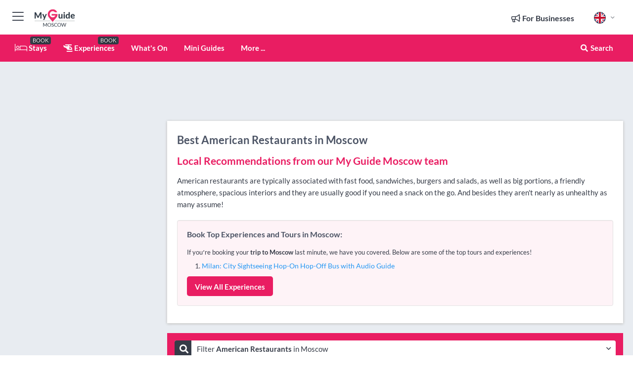

--- FILE ---
content_type: text/html; charset=utf-8
request_url: https://www.myguidemoscow.com/restaurants/american
body_size: 16597
content:



			<!DOCTYPE html>
			<!--[if IE 8]>          <html class="ie ie8"> <![endif]-->
			<!--[if IE 9]>          <html class="ie ie9"> <![endif]-->
			<!--[if gt IE 9]><!-->  <html> <!--<![endif]-->
			<html lang="en" >
				<!--<![endif]-->

				<head>

					
					<!-- Global site tag (gtag.js) - Google Analytics -->
					<script nonce="0fcc6544de5702fa34fce4a239b59767" >

			 			window ['gtag_enable_tcf_support'] = true;  

			 		</script>

					<script nonce="0fcc6544de5702fa34fce4a239b59767" async src="https://www.googletagmanager.com/gtag/js?id=G-1BJ0B91QPT"></script>
					<script nonce="0fcc6544de5702fa34fce4a239b59767">
					  	window.dataLayer = window.dataLayer || [];
						function gtag(){dataLayer.push(arguments);}
			  			gtag('js', new Date());

			  			
					  	// gtag('config', 'G-1BJ0B91QPT');
					  	gtag('config', 'G-1BJ0B91QPT', {
					  	 	// 'campaign_source': 'Moscow',
					  	 	// 'content_group': 'Moscow',	
						  	'user_properties': {
						   	 	'website': 'Moscow'
						  	}
						});

					</script>


					
							<meta http-equiv="Content-type" content="text/html; charset=utf-8" />
		<title>American Restaurants in Moscow</title>
		<meta name="facebook-domain-verification" content="ktqkjm91i37jwnqn6gifer0jtgd8ob" />
		<meta name="description" content="American restaurants are typically associated with fast food, sandwiches, burgers and salads, as well as big portions, a friendly atmosphere, spacious interi...">
		<meta name="keywords" content="American Restaurants in Moscow, Moscow">
		<meta name="robots" content="noodp, index, follow" />
		<meta name="viewport" content="width=device-width, initial-scale=1">

		<link href='https://fonts.googleapis.com/css?family=Lato:300,400,700,900' rel='stylesheet' type='text/css'>
		
						<link rel="alternate" href="https://www.myguidemoscow.com/restaurants/american" hreflang="en" />
							
							<link rel="alternate" href="https://www.myguidemoscow.com/restaurants/american" hreflang="x-default" />
						<link rel="alternate" href="https://www.myguidemoscow.com/es/restaurantes/americano-en-moscu" hreflang="es" />
							
						<link rel="alternate" href="https://www.myguidemoscow.com/fr/restaurants/american" hreflang="fr" />
							
						<link rel="alternate" href="https://www.myguidemoscow.com/pt/restaurantes/americano" hreflang="pt" />
							
						<link rel="alternate" href="https://www.myguidemoscow.com/it/ristoranti/american" hreflang="it" />
							
						<link rel="alternate" href="https://www.myguidemoscow.com/de/restaurants/amerikaner" hreflang="de" />
							
						<link rel="alternate" href="https://www.myguidemoscow.com/nl/restaurants/amerikaan" hreflang="nl" />
							
						<link rel="alternate" href="https://www.myguidemoscow.com/no/restauranter/american" hreflang="no" />
							
						<link rel="alternate" href="https://www.myguidemoscow.com/da/restauranter/american" hreflang="da" />
							
						<link rel="alternate" href="https://www.myguidemoscow.com/sv/restauranger/amerikansk" hreflang="sv" />
							
						<link rel="alternate" href="https://www.myguidemoscow.com/ja/%E3%83%AC%E3%82%B9%E3%83%88%E3%83%A9%E3%83%B3/american" hreflang="ja" />
							
						<link rel="alternate" href="https://www.myguidemoscow.com/fi/ravintolat/amerikkalainen" hreflang="fi" />
							
						<link rel="alternate" href="https://www.myguidemoscow.com/pl/restauracje/amerykanczyk" hreflang="pl" />
							
						<link rel="alternate" href="https://www.myguidemoscow.com/ru/%D0%A0%D0%B5%D1%81%D1%82%D0%BE%D1%80%D0%B0%D0%BD%D1%8B/%D0%90%D0%BC%D0%B5%D1%80%D0%B8%D0%BA%D0%B0%D0%BD%D0%B5%D1%86" hreflang="ru" />
							
		
	
		<meta name="google-site-verification" content="g-Hssh-jr_iFZzkQsW9QswVlqUzeLWIy9Lys_Od8z5c" />
		<meta name="ahrefs-site-verification" content="f60c15e269fc27ccdd109cbef095f33e8531889e234532880849b804da551c44">
		<link rel="dns-prefetch" href="//https://images.myguide-cdn.com">
		<link rel="preload" fetchpriority="high" as="image" href="https://images.myguide-cdn.com/cdn-cgi/image/height=35,format=auto,quality=85/images/myguide/logo-light/moscow.png">
		<link rel="preload" fetchpriority="high" as="image" href="https://images.myguide-cdn.com/cdn-cgi/image/height=35,format=auto,quality=85/images/myguide/logo-dark/moscow.png">
		<link rel="preload" fetchpriority="high" as="image" href="https://images.myguide-cdn.com/cdn-cgi/image/width=1200,format=auto,quality=85/images/myguide/myguide-travel-frame.jpg">

		

		
		
		
		<link rel="canonical" href="https://www.myguidemoscow.com/restaurants/american"  />
		
		

		<link rel="icon" href="https://images.myguide-cdn.com/favicons/favicon.ico" />
		<link rel="manifest" href="/manifest.json">
		<link rel="apple-touch-icon" sizes="57x57" href="https://images.myguide-cdn.com/favicons/apple-icon-57x57.png">
		<link rel="apple-touch-icon" sizes="60x60" href="https://images.myguide-cdn.com/favicons/apple-icon-60x60.png">
		<link rel="apple-touch-icon" sizes="72x72" href="https://images.myguide-cdn.com/favicons/apple-icon-72x72.png">
		<link rel="apple-touch-icon" sizes="76x76" href="https://images.myguide-cdn.com/favicons/apple-icon-76x76.png">
		<link rel="apple-touch-icon" sizes="114x114" href="https://images.myguide-cdn.com/favicons/apple-icon-114x114.png">
		<link rel="apple-touch-icon" sizes="120x120" href="https://images.myguide-cdn.com/favicons/apple-icon-120x120.png">
		<link rel="apple-touch-icon" sizes="144x144" href="https://images.myguide-cdn.com/favicons/apple-icon-144x144.png">
		<link rel="apple-touch-icon" sizes="152x152" href="https://images.myguide-cdn.com/favicons/apple-icon-152x152.png">
		<link rel="apple-touch-icon" sizes="180x180" href="https://images.myguide-cdn.com/favicons/apple-icon-180x180.png">
		<link rel="icon" type="image/png" sizes="192x192"  href="https://images.myguide-cdn.com/favicons/android-icon-192x192.png">
		<link rel="icon" type="image/png" sizes="32x32" href="https://images.myguide-cdn.com/favicons/favicon-32x32.png">
		<link rel="icon" type="image/png" sizes="96x96" href="https://images.myguide-cdn.com/favicons/favicon-96x96.png">
		<link rel="icon" type="image/png" sizes="16x16" href="https://images.myguide-cdn.com/favicons/favicon-16x16.png">
		<meta name="msapplication-TileImage" content="https://images.myguide-cdn.com/favicons/ms-icon-144x144.png">
		<meta name="msapplication-TileColor" content="#ffffff">
		<meta name="theme-color" content="#ffffff">
		<meta name="referrer" content="origin">


		<!-- CSS for IE -->
		<!--[if lte IE 9]>
			<link rel="stylesheet" type="text/css" href="css/ie.css" />
		<![endif]-->

		<!-- HTML5 shim and Respond.js IE8 support of HTML5 elements and media queries -->
		<!--[if lt IE 9]>
		  <script type='text/javascript' src="https://html5shiv.googlecode.com/svn/trunk/html5.js"></script>
		  <script type='text/javascript' src="https://cdnjs.cloudflare.com/ajax/libs/respond.js/1.4.2/respond.js"></script>
		<![endif]-->

		
		<meta name="yandex-verification" content="af9c3905eb736483" />
		
		<meta name="p:domain_verify" content="9f2d0fd09100c83e1e9462f55da3ba0a"/>


		<meta property="og:title" content="American Restaurants in Moscow"/>
		<meta property="og:url" content="https://www.myguidemoscow.com/restaurants/american" />
		<meta property="og:type" content="website"/>
		<meta property="og:site_name" content="My Guide Moscow"/>
		<meta property="og:description" content="American restaurants are typically associated with fast food, sandwiches, burgers and salads, as well as big portions, a friendly atmosphere, spacious interi..." />
		<meta property="og:brand" content="American Restaurants in Moscow">

					<meta property="og:locale" content="en_GB"/>
					<meta property="og:locale:alternate" content="es_ES"/>
					<meta property="og:locale:alternate" content="fr_FR"/>
					<meta property="og:locale:alternate" content="pt_PT"/>
					<meta property="og:locale:alternate" content="it_IT"/>
					<meta property="og:locale:alternate" content="de_DE"/>
					<meta property="og:locale:alternate" content="nl_NL"/>
					<meta property="og:locale:alternate" content="no_NO"/>
					<meta property="og:locale:alternate" content="da_DK"/>
					<meta property="og:locale:alternate" content="sv_SE"/>
					<meta property="og:locale:alternate" content="ja_JP"/>
					<meta property="og:locale:alternate" content="fi_FI"/>
					<meta property="og:locale:alternate" content="pl_PL"/>
					<meta property="og:locale:alternate" content="ru_RU"/>

		
		
		
		<meta property="og:image" content="https://images.myguide-cdn.com" />

		
		
		
		<meta property="product:category" content="Restaurants"/>
		
		<meta property="product:location" content="Moscow"/>
		
		<meta property="product:categoryPage" content="American Restaurants"/>
		
		
		<meta property="product:country" content="Russia"/>
		
		


		
		
		
		
		
		
	
		<meta itemprop="name" content="American Restaurants in Moscow">
		<meta itemprop="description" content="American restaurants are typically associated with fast food, sandwiches, burgers and salads, as well as big portions, a friendly atmosphere, spacious interi...">
		<meta itemprop="image" content="https://images.myguide-cdn.com">


		<meta name="twitter:card" content="summary">
		<meta name="twitter:site" content="@MyGuideNetwork">
		
		<meta name="twitter:title" content="American Restaurants in Moscow">
		<meta name="twitter:description" content="American restaurants are typically associated with fast food, sandwiches, burgers and salads, as well as big portions, a friendly atmosphere, spacious interi...">
		<meta name="twitter:image" content="https://images.myguide-cdn.com">

		<meta name="google-site-verification" content="6h6jNsF2E76IFGQ-53vI62FusaH4Rx7G6HwIvLLkQdI" />
		<meta name="google-adsense-account" content="ca-pub-6651265782782197">	




		<link href="https://cache.myguide-network.com//_cache/c7cbef82892739a3c14f125617b5f814.css" rel="stylesheet" type='text/css'>



			
		

			<script nonce="0fcc6544de5702fa34fce4a239b59767" async src="https://securepubads.g.doubleclick.net/tag/js/gpt.js"></script>
			<script nonce="0fcc6544de5702fa34fce4a239b59767">
				var gptadslots = [];
			  	var googletag = googletag || {};
	  			googletag.cmd = googletag.cmd || [];

				googletag.cmd.push(function() {
				gptadslots.push(googletag.defineSlot('/36886427/moscow_mpu1_300x250', [300, 250], 'mpu1_300x250').addService(googletag.pubads()));
				gptadslots.push(googletag.defineSlot('/36886427/moscow_mpu2_300x250', [300, 250], 'mpu2_300x250').addService(googletag.pubads()));
				gptadslots.push(googletag.defineSlot('/36886427/moscow_mpu3_300x250', [300, 250], 'mpu3_300x250').addService(googletag.pubads()));

				
				gptadslots.push(googletag.defineSlot('/36886427/moscow_top_728x90', [728, 90], 'top_728x90').addService(googletag.pubads()));
				gptadslots.push(googletag.defineSlot('/36886427/moscow_mpu1_300x600', [300, 600], 'mpu1_300x600').addService(googletag.pubads()));
				gptadslots.push(googletag.defineSlot('/36886427/moscow_mpu1_728x90', [728, 90], 'mpu1_728x90').addService(googletag.pubads()));
				gptadslots.push(googletag.defineSlot('/36886427/moscow_top_320x50', [320, 50], 'top_320x50').addService(googletag.pubads()));
				gptadslots.push(googletag.defineSlot('/36886427/moscow_mpu1_320x50', [320, 50], 'mpu1_320x50').addService(googletag.pubads()));

				googletag.pubads().enableSingleRequest();
				googletag.pubads().setTargeting("PageLink","/restaurants/american");
				googletag.pubads().setTargeting("PageType","Category");
				googletag.pubads().setTargeting("PageID","102230");
				googletag.pubads().setTargeting("Lang","en");
				googletag.pubads().setTargeting("Page","Free");
				googletag.pubads().setTargeting("Category","Restaurants");
				googletag.pubads().setTargeting("SubCategory","American");
				googletag.enableServices();
				});


				// googletag.cmd.push(function() { googletag.display('mpu1_300x250'); });
				// googletag.cmd.push(function() { googletag.display('top_728x90'); });
				// googletag.cmd.push(function() { googletag.display('top_320x50'); });
			</script>

		
		
		<!-- GetYourGuide Analytics -->

		<script>
		window.addEventListener('load', function() {
			var gygScript = document.createElement('script');
			gygScript.src = "https://widget.getyourguide.com/dist/pa.umd.production.min.js";
			gygScript.async = true;
			gygScript.defer = true;

			gygScript.dataset.gygPartnerId = "GIYFBFF";
			gygScript.dataset.gygGlobalAutoInsert = "true";
			gygScript.dataset.gygGlobalAutoInsertLimit = "8";
			gygScript.dataset.gygGlobalCmp = "auto-insertion";
			gygScript.dataset.gygGlobalAllowedHostCssSelector = ".gygauto";
			gygScript.dataset.gygGlobalExcludedHostUrls = "";
			gygScript.dataset.gygGlobalAllowedHostPathPrefixes = "";
			gygScript.dataset.gygGlobalExcludedKeywords = "";

			document.body.appendChild(gygScript);
		});
		</script>



			<script src="https://www.google.com/recaptcha/enterprise.js?render=6LduFhgrAAAAACFpapDObcxwzn2yMpn2lP5jxegn" async defer></script>

				</head>

				<body class="no-trans front-page browse" 
					ng-app="siteApp" 
					id="MainAppCtrl" 
					ng-controller="AppController" 
					ng-init="$root.activeLanguage = 'en'; init({
						location: 'moscow',
						ga4key: '',
						slug: '/restaurants/american',
						title: 'American Restaurants in Moscow',
						popup: '',
						actionToken: '9d982f7a0470f7303047f53c69d8a2351d57530b5cc0f63d4e451b798c70269e',
						lastAction: '',
                        userId: '',
						    googleSignIn: {
                                clientId :'620088340861-8ek878891c5o7ec7gredhui5eqqdph00.apps.googleusercontent.com'
                            },
                        
						view: 'restaurants'
					});"


					>
				

					<div id="page-wrapper">


							





			<header id="header" class="navbar-static-top sticky-header ">
				<div class="topnav">
					<div class="container text-center">
						<ul class="quick-menu pull-left">
							<li >

								<a  id="menu-01" href="#mobile-menu-01" title="Toggle Menu" data-toggle="collapse" class="btn-block1 mobile-menu-toggle">
									<i class="fal fa-bars fa-fw"></i>
									<i class="fal fa-times fa-fw"></i>
								</a>

								
							</li>

						
							<li>
								<span class="logo navbar-brand">
									<a href="/" title="My Guide Moscow">
										<div ng-controller="SeasonCtrl" ng-class="seasonClass">
											<img loading="lazy" class="logo-dark" src="https://images.myguide-cdn.com/cdn-cgi/image/height=35,format=auto,quality=85/images/myguide/logo-dark/moscow.png" alt="My Guide Moscow" />
										</div>
									</a>
								</span>
							</li>
						</ul>

						<ul class="social-icons clearfix pull-right">
							
							

							<li   ng-show="$root.cart.count" ng-controller="OrderController" ng-cloak data-toggle="tooltip" data-placement="bottom" title="Shopping Cart">
								<a ng-click="openModal('/order/modal?init=summary&orderID='+ $root.cart.orderId, null, false, 'dialog-centered');" class="btn-block relative cartIcon" > 
									<span class="fa fa-shopping-cart" title='#{[{$root.cart.orders.id}]}'></span>
									<label class="hide">Orders</label>
									<div ng-show="$root.cart.count" class="ng-cloak 1pulsing-notification" ng-class="{'pulsing-notification' : $root.cart.count }">
										<small ng-bind="$root.cart.count"></small>
									</div>
								</a>
							</li>



							

								
							
								
								<li class="forBusiness">
									<a href="/for-businesses" 
										class="btn-block">
										<span class="far fa-fw fa-bullhorn"></span>
										<span><strong>For Businesses</strong></span>
									</a>
								</li>
							
								<li id="languagePicker" class="dropdown">
									<a class="dropdown-toggle" id="dropdownMenu3" data-toggle="dropdown">
												<span class="flag-icon flag-icon-squared flag-icon-gb mr5"></span>
										<i class="far fa-angle-down hidden-xs"></i>
									</a>
									<ul class="dropdown-menu dropdown-menu-left" aria-labelledby="dropdownMenu2">
												<li>
															<a href="/es/restaurantes/americano-en-moscu">
																<span class="flag-icon flag-icon-squared flag-icon-es mr5"></span>
																<small>Spanish</small>
															</a>
												</li>
												<li>
															<a href="/fr/restaurants/american">
																<span class="flag-icon flag-icon-squared flag-icon-fr mr5"></span>
																<small>French</small>
															</a>
												</li>
												<li>
															<a href="/pt/restaurantes/americano">
																<span class="flag-icon flag-icon-squared flag-icon-pt mr5"></span>
																<small>Portuguese</small>
															</a>
												</li>
												<li>
															<a href="/it/ristoranti/american">
																<span class="flag-icon flag-icon-squared flag-icon-it mr5"></span>
																<small>Italian</small>
															</a>
												</li>
												<li>
															<a href="/de/restaurants/amerikaner">
																<span class="flag-icon flag-icon-squared flag-icon-de mr5"></span>
																<small>German</small>
															</a>
												</li>
												<li>
															<a href="/nl/restaurants/amerikaan">
																<span class="flag-icon flag-icon-squared flag-icon-nl mr5"></span>
																<small>Dutch</small>
															</a>
												</li>
												<li>
															<a href="/no/restauranter/american">
																<span class="flag-icon flag-icon-squared flag-icon-no mr5"></span>
																<small>Norwegian</small>
															</a>
												</li>
												<li>
															<a href="/da/restauranter/american">
																<span class="flag-icon flag-icon-squared flag-icon-dk mr5"></span>
																<small>Danish</small>
															</a>
												</li>
												<li>
															<a href="/sv/restauranger/amerikansk">
																<span class="flag-icon flag-icon-squared flag-icon-sv mr5"></span>
																<small>Swedish</small>
															</a>
												</li>
												<li>
															<a href="/ja/%E3%83%AC%E3%82%B9%E3%83%88%E3%83%A9%E3%83%B3/american">
																<span class="flag-icon flag-icon-squared flag-icon-jp mr5"></span>
																<small>Japanese</small>
															</a>
												</li>
												<li>
															<a href="/fi/ravintolat/amerikkalainen">
																<span class="flag-icon flag-icon-squared flag-icon-fi mr5"></span>
																<small>Finnish</small>
															</a>
												</li>
												<li>
															<a href="/pl/restauracje/amerykanczyk">
																<span class="flag-icon flag-icon-squared flag-icon-pl mr5"></span>
																<small>Polish</small>
															</a>
												</li>
												<li>
															<a href="/ru/%D0%A0%D0%B5%D1%81%D1%82%D0%BE%D1%80%D0%B0%D0%BD%D1%8B/%D0%90%D0%BC%D0%B5%D1%80%D0%B8%D0%BA%D0%B0%D0%BD%D0%B5%D1%86">
																<span class="flag-icon flag-icon-squared flag-icon-ru mr5"></span>
																<small>Russian</small>
															</a>
												</li>
									</ul>
								</li>


							
						</ul>
					</div>
				</div>


				<div class="main-header ">
					
					<div class="container">

						<nav class="scrollmenu" role="navigation">
							<ul class="menu">



									

										<li id="homepage" >
											<a href="/">
												<i class="fal fa-bed fa-lg"></i> Stays
											</a>
											<small class="label dark">BOOK</small>
											
										</li>



									

														<li id="experiences" >
															<a href="/experiences"><i class="fas fa-helicopter"></i> Experiences</a>
															<small class="label dark">BOOK</small>
														</li>


										<li id="whatson" >
											<a href="/events">What's On</a>
										</li>



									
									
									

										<li id="lists" >
											<a href="/lists">
												Mini Guides
											</a>
										</li>




									<li>
											<a ng-href="" ng-click="openModal('/modal/menu', null, false, 'dialog-centered modal-lg');" class="btn-block">
												More ...
											</a>
									</li>

											<li class="pull-right" data-toggle="tooltip" data-placement="bottom" title="Search Website">
												<a class="btn-block noarrows" data-fancybox data-options='{"smallBtn":false, "buttons":false}' data-src="#filters" href="javascript:;" ng-click="$root.searchQuery=''; $root.searchTotal=1">
													<span class="fa fa-fw fa fa-search"></span> Search
												</a>
											</li>
							</ul>
						</nav>
					</div>

					
				</div>



				<nav id="mobile-menu-01" class="mobile-menu collapse width" aria-expanded="false" ng-cloak>
	                
					
					<a id="menu-01" href="#mobile-menu-01" title="Toggle Menu" data-toggle="collapse" class="mobile-menu-toggle">
							<i class="fal fa-times fa-fw"></i>
						</a>

	                <ul id="mobile-primary-menu" class="menu">

	                	<li ng-if="!$root.user.id" ng-cloak class="loginButton">
							

							<button ng-if="!$root.user.id" ng-click="openModal('/modal/users/auth', null, false, 'dialog-centered');" type="button" class="ng-scope">
                                Login / Sign Up         
                            </button>
						</li>
					
						
						<li ng-if="$root.user.id" ng-cloak class="loginButton menu-item-has-children">
							<a role="button" data-toggle="collapse" href="#profileMenuCollapse" aria-expanded="false" aria-controls="profileMenuCollapse">
								<img ng-if="$root.user.social.facebook.id"
									ng-src="{[{'https://graph.facebook.com/'+ $root.user.social.facebook.id + '/picture?type=large'}]}" 
									alt="{[{$root.user.fullName}]}">
								<img ng-if="!$root.user.social.facebook.id"
									ng-src="https://images.myguide-cdn.com/cdn-cgi/image/height=45,format=auto,quality=85/images/author-placeholder.jpg" 
									alt="{[{$root.user.fullName}]}">
								Hello {[{$root.user.name}]} <i class="fal fa-angle-down"></i>
							</a>
							<div class="submenu collapse" id="profileMenuCollapse">
								<ul>
									<li>
										<a ng-href="/profile">
											Profile
										</a>
									</li>
									<li>
										<a ng-href="/order-history">
											Your Orders
										</a>
									</li>
									<li>
										<a ng-href="/lists">
											My Guides
										</a>
									</li>
									<li>
										<a ng-click="userLogout({
											rid: 'READER_ID',
											url: 'https://www.myguidemoscow.com/restaurants/american',
											return: 'https://www.myguidemoscow.com/restaurants/american'
										}, true)" ng-href="">
										Logout
										</a>
									</li>
								</ul>
								<div class="space-sep10"></div>
							</div>
						</li>
						<div class="separator"></div>
					


							<li>
								<a href="/for-businesses">
									<i class="fal fa-bullhorn"></i> Add a Business
								</a>
							</li>

							<li>
								<a href="/addcompany">
									<i class="fal fa-check"></i> Claim your Business
								</a>
							</li>

							<li>
								<a href="/promote-events">
									<i class="fal fa-calendar-alt"></i> Promote Events
								</a>
							</li>

							<div class="space-sep10"></div>
							<div class="separator"></div>

						
						

							<li class="menu-item-has-children">
								<a role="button" data-toggle="collapse" href="#eventsMenuCollapse" aria-expanded="false" aria-controls="eventsMenuCollapse">
									<i class="fas fa-calendar-alt"></i> What's On Moscow<i class="fal fa-angle-down"></i>
								</a>
								<div class="submenu collapse" id="eventsMenuCollapse">
									<ul>
										<li><a href="/events">All Events in Moscow</a></li>

											<li><a href="/events/today">Today</a></li>
											<li><a href="/events/tomorrow">Tomorrow</a></li>
											<li><a href="/events/next-week">Next Week</a></li>
											<li><a href="/events/this-weekend">This Weekend</a></li>

											<li><a href="/events/january-2026">January 2026</a></li>
											<li><a href="/events/february-2026">February 2026</a></li>
											<li><a href="/events/march-2026">March 2026</a></li>
											<li><a href="/events/april-2026">April 2026</a></li>
											<li><a href="/events/may-2026">May 2026</a></li>
											<li><a href="/events/june-2026">June 2026</a></li>
											<li><a href="/events/july-2026">July 2026</a></li>
											<li><a href="/events/august-2026">August 2026</a></li>
									</ul>
								</div>
							</li>
							<div class="space-sep10"></div>
							<div class="separator"></div>



							<li id="homepage" >
								<a href="/">
									<i class="fal fa-bed fa-lg"></i> Stays
									<small class="label pink">BOOK</small>
								</a>
							</li>





												<li>
													<a href="/experiences"> 
														<i class="fas fa-helicopter"></i> Experiences
														<small class="label pink">BOOK</small>
													
													</a>
												</li>

						
						<div class="space-sep10"></div>
						<div class="separator"></div>							


						
										<li><a href="/accommodation">Accommodation</a></li>
										<li><a href="/things-to-do">Things To Do</a></li>
										<li><a href="/shopping">Shopping</a></li>
										<li><a href="/restaurants">Restaurants</a></li>
										<li><a href="/nightlife">Nightlife</a></li>
										<li><a href="/moscow/bars">Bars</a></li>
										<li><a href="/wellness">Wellness</a></li>
										<li><a href="/real-estate">Real Estate</a></li>
										<li><a href="/services">Services</a></li>
										<li><a href="/children">Children</a></li>

						<div class="space-sep10"></div>
						<div class="separator"></div>


							<li>
								<a href="/lists">
									<i class="far fa-plus"></i> Mini Guides
								</a>
							</li>
							<div class="space-sep10"></div>
							<div class="separator"></div>


						
						

						
							<li class="">
								<a href="/expat-guide">Expat Guide</a>
							</li>
							<li class="">
								<a href="/top-10-in-moscow">Top 10 in Moscow</a>
							</li>
							<li class="">
								<a href="/fifa-world-cup-2018">FIFA World Cup 2018</a>
							</li>
							<li class="">
								<a href="/regional-information">Regional Info</a>
							</li>
					</ul>
	            </nav>

				<nav id="mobile-menu-02" class="mobile-menu collapse " aria-expanded="false">
					<a id="menu-02" href="#mobile-menu-02" title="Search" data-toggle="collapse" class="mobile-menu-toggle filter">
						
					</a>
					

					<ul class="iconList clearfix">
	    					<li>

	    						<a ng-href ng-click="openModal('/modal/users/auth', null, false, 'dialog-centered');" class="btn-block relative cartIcon"><i class="fa fa-user"></i> <span>View Profile</span></a></li>
							<li>
								<a ng-href ng-click="openModal('/modal/users/auth', null, false, 'dialog-centered');" class="btn-block relative cartIcon"><i class="fa fa-shopping-cart"></i> <span>Your Orders</span></a>
							</li>
	    					<li>
								<a ng-href ng-click="openModal('/modal/users/auth', null, false, 'dialog-centered');" class="btn-block relative cartIcon"> 
									<i class="fa fa-list"></i> <span>My Guides</span>
								</a>
							</li>
		    				<li>
		    					<a ng-href ng-click="openModal('/modal/users/auth', null, false, 'dialog-centered');"><i class="fa fa-sign-in"></i><span>Login</span></a>
		    				</li>
		    		</ul>
						<div class="logIn">
							<p>Log in for great & exciting features!</p> <img width="53" height="29" src="https://images.myguide-cdn.com/images/myguide/icons/arrow.png" alt="Arrow">
						</div>
	            </nav>

			</header>
	





							

								 <script type="application/ld+json">{
    "@context": "http:\/\/schema.org",
    "@type": "Organization",
    "name": "My Guide Moscow",
    "url": "https:\/\/www.myguidemoscow.com",
    "logo": {
        "@context": "http:\/\/schema.org",
        "@type": "ImageObject",
        "url": "https:\/\/images.myguide-cdn.com\/images\/myguide\/logo-dark\/moscow.png"
    }
}</script>
 <script type="application/ld+json">{
    "@context": "http:\/\/schema.org",
    "@type": "WebSite",
    "name": "My Guide Moscow",
    "url": "https:\/\/www.myguidemoscow.com"
}</script>
 <script type="application/ld+json">{
    "@context": "http:\/\/schema.org",
    "@type": "BreadcrumbList",
    "itemListElement": [
        {
            "@type": "ListItem",
            "position": 1,
            "item": {
                "@id": "\/",
                "name": "Moscow"
            }
        },
        {
            "@type": "ListItem",
            "position": 2,
            "item": {
                "@id": "\/restaurants",
                "name": "Restaurants"
            }
        },
        {
            "@type": "ListItem",
            "position": 3,
            "item": {
                "@id": "\/restaurants\/american",
                "name": "American"
            }
        }
    ]
}</script>
 <script type="application/ld+json">{
    "@context": "http:\/\/schema.org",
    "@graph": [
        {
            "@context": "http:\/\/schema.org",
            "@type": "SiteNavigationElement",
            "@id": "https:\/\/www.myguidemoscow.com#menu",
            "name": "Stays",
            "url": "https:\/\/www.myguidemoscow.com\/"
        },
        {
            "@context": "http:\/\/schema.org",
            "@type": "SiteNavigationElement",
            "@id": "https:\/\/www.myguidemoscow.com#menu",
            "name": "Experiences",
            "url": "https:\/\/www.myguidemoscow.com\/experiences"
        },
        {
            "@context": "http:\/\/schema.org",
            "@type": "SiteNavigationElement",
            "@id": "https:\/\/www.myguidemoscow.com#menu",
            "name": "Events in Moscow",
            "url": "https:\/\/www.myguidemoscow.com\/events"
        },
        {
            "@context": "http:\/\/schema.org",
            "@type": "SiteNavigationElement",
            "@id": "https:\/\/www.myguidemoscow.com#menu",
            "name": "Accommodation",
            "url": "https:\/\/www.myguidemoscow.com\/accommodation"
        },
        {
            "@context": "http:\/\/schema.org",
            "@type": "SiteNavigationElement",
            "@id": "https:\/\/www.myguidemoscow.com#menu",
            "name": "Things To Do",
            "url": "https:\/\/www.myguidemoscow.com\/things-to-do"
        },
        {
            "@context": "http:\/\/schema.org",
            "@type": "SiteNavigationElement",
            "@id": "https:\/\/www.myguidemoscow.com#menu",
            "name": "Shopping",
            "url": "https:\/\/www.myguidemoscow.com\/shopping"
        },
        {
            "@context": "http:\/\/schema.org",
            "@type": "SiteNavigationElement",
            "@id": "https:\/\/www.myguidemoscow.com#menu",
            "name": "Restaurants",
            "url": "https:\/\/www.myguidemoscow.com\/restaurants"
        },
        {
            "@context": "http:\/\/schema.org",
            "@type": "SiteNavigationElement",
            "@id": "https:\/\/www.myguidemoscow.com#menu",
            "name": "Nightlife",
            "url": "https:\/\/www.myguidemoscow.com\/nightlife"
        },
        {
            "@context": "http:\/\/schema.org",
            "@type": "SiteNavigationElement",
            "@id": "https:\/\/www.myguidemoscow.com#menu",
            "name": "Bars",
            "url": "https:\/\/www.myguidemoscow.com\/moscow\/bars"
        },
        {
            "@context": "http:\/\/schema.org",
            "@type": "SiteNavigationElement",
            "@id": "https:\/\/www.myguidemoscow.com#menu",
            "name": "Wellness",
            "url": "https:\/\/www.myguidemoscow.com\/wellness"
        },
        {
            "@context": "http:\/\/schema.org",
            "@type": "SiteNavigationElement",
            "@id": "https:\/\/www.myguidemoscow.com#menu",
            "name": "Real Estate",
            "url": "https:\/\/www.myguidemoscow.com\/real-estate"
        },
        {
            "@context": "http:\/\/schema.org",
            "@type": "SiteNavigationElement",
            "@id": "https:\/\/www.myguidemoscow.com#menu",
            "name": "Services",
            "url": "https:\/\/www.myguidemoscow.com\/services"
        },
        {
            "@context": "http:\/\/schema.org",
            "@type": "SiteNavigationElement",
            "@id": "https:\/\/www.myguidemoscow.com#menu",
            "name": "Children",
            "url": "https:\/\/www.myguidemoscow.com\/children"
        },
        {
            "@context": "http:\/\/schema.org",
            "@type": "SiteNavigationElement",
            "@id": "https:\/\/www.myguidemoscow.com#menu",
            "name": "Mini Guides",
            "url": "https:\/\/www.myguidemoscow.com\/lists"
        },
        {
            "@context": "http:\/\/schema.org",
            "@type": "SiteNavigationElement",
            "@id": "https:\/\/www.myguidemoscow.com#menu",
            "name": "Expat Guide",
            "url": "https:\/\/www.myguidemoscow.com\/expat-guide"
        },
        {
            "@context": "http:\/\/schema.org",
            "@type": "SiteNavigationElement",
            "@id": "https:\/\/www.myguidemoscow.com#menu",
            "name": "Top 10 in Moscow",
            "url": "https:\/\/www.myguidemoscow.com\/top-10-in-moscow"
        },
        {
            "@context": "http:\/\/schema.org",
            "@type": "SiteNavigationElement",
            "@id": "https:\/\/www.myguidemoscow.com#menu",
            "name": "FIFA World Cup 2018",
            "url": "https:\/\/www.myguidemoscow.com\/fifa-world-cup-2018"
        },
        {
            "@context": "http:\/\/schema.org",
            "@type": "SiteNavigationElement",
            "@id": "https:\/\/www.myguidemoscow.com#menu",
            "name": "Regional Info",
            "url": "https:\/\/www.myguidemoscow.com\/regional-information"
        },
        {
            "@context": "http:\/\/schema.org",
            "@type": "SiteNavigationElement",
            "@id": "https:\/\/www.myguidemoscow.com#menu",
            "name": "Moscow Travel Guide",
            "url": "https:\/\/www.myguidemoscow.com\/travel-articles"
        }
    ]
}</script>
 <script type="application/ld+json">{
    "@context": "http:\/\/schema.org",
    "@type": "ItemList",
    "url": "https:\/\/www.myguidemoscow.com\/restaurants\/american",
    "name": "American Restaurants in Moscow",
    "description": "American restaurants are typically associated with fast food, sandwiches, burgers and salads, as well as big portions, a friendly atmosphere, spacious interi...",
    "itemListElement": [
        {
            "@type": "ListItem",
            "position": 1,
            "item": {
                "@type": "Restaurant",
                "name": "Jeffrey's Coffee",
                "description": "Jeffrey's Coffee is a unique blend of timeclub and American coffee bar. Paying only for the time you'll get delicious coffee by professional barista, various sweets, tea ",
                "image": "https:\/\/images.myguide-cdn.com\/moscow\/companies\/jeffreys-coffee\/large\/jeffreys-coffee-125329.jpg",
                "url": "https:\/\/www.myguidemoscow.com\/restaurants\/jeffreys-coffee",
                "location": {
                    "@type": "Place",
                    "name": "Moscow Region",
                    "address": {
                        "@type": "PostalAddress",
                        "streetAddress": "Maroseika, 15, ",
                        "addressLocality": "Moscow Region",
                        "addressCountry": "Russia"
                    },
                    "geo": {
                        "@type": "GeoCoordinates",
                        "latitude": 55.7579,
                        "longitude": 37.6384
                    }
                }
            }
        },
        {
            "@type": "ListItem",
            "position": 2,
            "item": {
                "@type": "Restaurant",
                "name": "Long Island Diner",
                "description": "Long Island Diner and Bar is definitely this kind of traditional place that's here to serve you delicious dishes tested by time in a cozy and unpretentious atmosphere. Th",
                "image": "https:\/\/images.myguide-cdn.com\/moscow\/companies\/long-island-diner\/large\/long-island-diner-126066.jpg",
                "url": "https:\/\/www.myguidemoscow.com\/restaurants\/long-island-diner",
                "location": {
                    "@type": "Place",
                    "name": "Moscow Region",
                    "address": {
                        "@type": "PostalAddress",
                        "streetAddress": "Bolshaya Nikitskaya, 60, ",
                        "addressLocality": "Moscow Region",
                        "addressCountry": "Russia"
                    },
                    "geo": {
                        "@type": "GeoCoordinates",
                        "latitude": 55.758647,
                        "longitude": 37.586066
                    }
                }
            }
        },
        {
            "@type": "ListItem",
            "position": 3,
            "item": {
                "@type": "Restaurant",
                "name": "Scandinavia",
                "description": "Perhaps the most non-typical restaurant on Moscow's food scene, Scandinavia was opened long ago in 1995 and has secured a reputation as one of Moscow's first premium eate",
                "image": "https:\/\/images.myguide-cdn.com\/moscow\/companies\/scandinavia\/large\/scandinavia-127423.jpg",
                "url": "https:\/\/www.myguidemoscow.com\/restaurants\/scandinavia",
                "location": {
                    "@type": "Place",
                    "name": "Moscow Region",
                    "address": {
                        "@type": "PostalAddress",
                        "streetAddress": "Palashevsky per.,7, Tverskaya street, 19",
                        "addressLocality": "Moscow Region",
                        "addressCountry": "Russia"
                    },
                    "geo": {
                        "@type": "GeoCoordinates",
                        "latitude": 55.76531,
                        "longitude": 37.60358
                    }
                }
            }
        },
        {
            "@type": "ListItem",
            "position": 4,
            "item": {
                "@type": "Event",
                "startDate": "2026-01-21",
                "name": "Hard Rock Cafe",
                "description": "The Hard Rock Cafe Moscow opened in 2003 and has not stopped rocking since! From the moment you walk in you are greeted by terrific tunes and walls adorned with glitterin",
                "image": "https:\/\/images.myguide-cdn.com\/moscow\/companies\/hard-rock-cafe\/large\/hard-rock-cafe-126704.jpg",
                "url": "https:\/\/www.myguidemoscow.com\/restaurants\/hard-rock-cafe",
                "location": {
                    "@type": "Place",
                    "name": "Moscow Region",
                    "address": {
                        "@type": "PostalAddress",
                        "streetAddress": "44, Arbat Street, ",
                        "addressLocality": "Moscow Region",
                        "addressCountry": "Russia"
                    },
                    "geo": {
                        "@type": "GeoCoordinates",
                        "latitude": 55.74811,
                        "longitude": 37.58654
                    }
                }
            }
        },
        {
            "@type": "ListItem",
            "position": 5,
            "item": {
                "@type": "Event",
                "startDate": "2026-01-21",
                "name": "Let's Rock Bar",
                "description": "Let's Rock Bar opens its doors to those who are forever young! Here, at Kuznetsky Most 4\/3, you will meet positive people, see hot events and enjoy everything you'd love ",
                "image": "https:\/\/images.myguide-cdn.com\/moscow\/companies\/lets-rock-bar\/large\/lets-rock-bar-126315.jpg",
                "url": "https:\/\/www.myguidemoscow.com\/nightlife\/lets-rock-bar",
                "location": {
                    "@type": "Place",
                    "name": "Moscow Region",
                    "address": {
                        "@type": "PostalAddress",
                        "streetAddress": "Kuznetskiy most, 4, ",
                        "addressLocality": "Moscow Region",
                        "addressCountry": "Russia"
                    },
                    "geo": {
                        "@type": "GeoCoordinates",
                        "latitude": 55.760954,
                        "longitude": 37.616713
                    }
                }
            }
        },
        {
            "@type": "ListItem",
            "position": 6,
            "item": {
                "@type": "Event",
                "startDate": "2026-01-21",
                "name": "Jagger bar",
                "description": "On the 31.01.13 Jagger Bar has opened its doors to the new inside venue in exchange for the open summer veranda. The music format that is presented in Jagger is hard to f",
                "image": "https:\/\/images.myguide-cdn.com\/moscow\/companies\/jagger-bar\/large\/jagger-bar-128866.jpg",
                "url": "https:\/\/www.myguidemoscow.com\/nightlife\/jagger-bar",
                "location": {
                    "@type": "Place",
                    "name": "Moscow Region",
                    "address": {
                        "@type": "PostalAddress",
                        "streetAddress": "Rodchel'skaya street 15, bld.30, ",
                        "addressLocality": "Moscow Region",
                        "addressCountry": "Russia"
                    },
                    "geo": {
                        "@type": "GeoCoordinates",
                        "latitude": 55.756748,
                        "longitude": 37.568211
                    }
                }
            }
        }
    ]
}</script>




								<section id="content">
									<div class="container">
										<div class="row">

											<div class="sidebar hidden-sm hidden-xs col-md-3">
																<div class="clearfix"></div>
			<div class="advert">

							<script async src="https://pagead2.googlesyndication.com/pagead/js/adsbygoogle.js?client=ca-pub-6651265782782197"
							     crossorigin="anonymous"></script>
							<!-- MPU1 -->
							<ins class="adsbygoogle"
							     style="display:block"
							     data-ad-client="ca-pub-6651265782782197"
							     data-ad-slot="6983515904"
							     data-ad-format="auto"
							     data-full-width-responsive="true"></ins>
							<script>
							     (adsbygoogle = window.adsbygoogle || []).push({});
							</script>

					
			</div>
			<div class="clearfix"></div>




														<div class="advert skyscraper">

			
						<a title="View All Experiences" href="/experiences">
							<img loading="lazy" src="https://images.myguide-cdn.com/cdn-cgi/image/width=350,format=auto,quality=85/advertising/gyg_en.png" height="auto" width="350" alt="Ad Placeholder">
						</a>



			
	</div>

															<div class="clearfix"></div>
		<div class="advert">

			


						<script async src="https://pagead2.googlesyndication.com/pagead/js/adsbygoogle.js?client=ca-pub-6651265782782197"
						     crossorigin="anonymous"></script>
						<ins class="adsbygoogle"
						     style="display:block"
						     data-ad-format="fluid"
						     data-ad-layout-key="-fb+5w+4e-db+86"
						     data-ad-client="ca-pub-6651265782782197"
						     data-ad-slot="8488169263"></ins>
						<script>
						     (adsbygoogle = window.adsbygoogle || []).push({});
						</script>

						
							
						<div 
								class="trackClick" 
								data-affiliate="GetYourGuide" 
								data-track="affiliatelink"  
								data-view="browse"
								data-type="browse" 
								data-typeid="102230" 
								data-ref="widget_auto"
								data-gyg-widget="auto" 
								data-gyg-number-of-items="5"
								data-gyg-locale-code="en-GB" 
								data-gyg-currency="EUR" 
								data-gyg-cmp=""
								data-gyg-partner-id="GIYFBFF"></div>



					
					
		</div>

											</div>
											
											<div id="main" class="col-sm-12 col-md-9">
																<div class="advert leaderboard">

							<div id="top_728x90">
								<script async src="https://pagead2.googlesyndication.com/pagead/js/adsbygoogle.js?client=ca-pub-6651265782782197"
								     crossorigin="anonymous"></script>
								<!-- Leaderboard1 -->
								<ins class="adsbygoogle"
								     style="display:inline-block;width:728px;height:90px"
								     data-ad-client="ca-pub-6651265782782197"
								     data-ad-slot="4539684967"></ins>
								<script>
								     (adsbygoogle = window.adsbygoogle || []).push({});
								</script>
							</div>

							<div class="callToAction">
								<div>Want to Run Your Own<br><strong>My Guide Website</strong>?</div>
								<a class="pink" href="https://www.myguide-network.com/franchise" target="_blank"><i class="fa fa-info-circle"></i> Find Out More</a>
							</div>
						
									

			</div>

													







														
	<div class="post box-shadow">


		
		
		
		<div class="details bs">
			<div class="post-content">
					
					
					<h1>
					
					Best 
					American Restaurants in Moscow
					
					
					</h1>


					

					
					

					<h2 class="pink">Local Recommendations from our My Guide Moscow team</h2>
					<p>
					<p></p><p>American restaurants are typically associated with fast food, sandwiches, burgers and salads, as well as big portions, a friendly atmosphere, spacious interiors and they are usually good if you need a snack on the go. And besides they aren't nearly as unhealthy as many assume!</p>
					</p>

				<div class="space-sep5"></div>




								<div class="well pink-bg-lighter2">
									<h5>Book Top Experiences and Tours in Moscow:</h5>		
									<small>If youʻre booking your <strong>trip to Moscow</strong> last minute, we have you covered. Below are some of the top tours and experiences!</small>			
									<div class="space-sep5"></div>			
									<ul class="list-decimal">
											<li><a target="_blank" href="/experiences/milan-city-sightseeing-hop-on-hop-off-bus-with-audio-guide">Milan: City Sightseeing Hop-On Hop-Off Bus with Audio Guide</a></li>
									</ul>

											<div class="space-sep10"></div>			
											<a target="_blank" class="button big " title="View All Experiences" href="/experiences">View All Experiences</a>
								</div>

							
				<div class="space-sep5"></div>
			</div>
		</div>
	</div>



					<div class="space-sep20"></div>
					<div class="sort-by-section row">
						
						<div class="nopadding row">
							<div class="col-xs-12 col-md-12">
								<div class="search">
									<a class="noarrows" data-fancybox data-options='{"smallBtn":false, "buttons":false}' data-src="#filters" href="javascript:;">
										<div class="bg">
											<i class="fa fa-search"></i>
										</div>
										<span class="inputButton">Filter <strong>American Restaurants</strong> in Moscow</span>
									</a>
								</div>
							</div>						
						</div>
						<div class="clearfix"></div>
					</div>

				<div class="space-sep5"></div>



	<div ng-controller="PaginationCtrl" ng-init="init('', '', 'd7b6319a3e038f31a8ee9c32af34d321')">
		<div id="scrollingcontent" >
				
			<div class="company-list listing-style3 restaurants">
				    <div class="listitempage row list-items bigItems cardItems" data-url="/restaurants/american">
       

                <div class="list-items">
                    <div class="item whatson listitem" data-page-url="/restaurants/american">
                        <div class="absolute" data-toggle="tooltip" data-placement="bottom" title="Add to My Guide">
                                <a class="iconButton" title="Add to My Guide" ng-click="openModal('/modal/users/auth', null, false, 'dialog-centered');"><i class="far fa-plus"></i></a>
                            
                        </div>
                        <a target="_blank" class="hoverZoom" href="/restaurants/jeffreys-coffee">
                            <div class="list-image">
                                <figure  >
                                    <figcaption class="entry-date mainEvents">
                                    </figcaption>


                                    <img class="zoom" loading="lazy" alt="Jeffrey's Coffee" src="https://images.myguide-cdn.com/cdn-cgi/image/width=300,format=auto,quality=85/moscow/companies/jeffreys-coffee/large/jeffreys-coffee-125329.jpg">


                                </figure>
                            
                            </div>
                            <div class="list-text overflowFade">
                                <h2 class="block-with-text">Jeffrey's Coffee</h2>
                                
                                <div class="clearfix"></div>
                                <div class="ellipsis"><small class="comma">Restaurants</small><small class="comma">American</small><small class="comma">Cafes and Bistros</small><small class="comma">Family Dining</small></div>
                                <p class="maxLine2">Jeffrey's Coffee is a unique blend of timeclub and American coffee bar. Paying only for the time you'll get delicious coffee by professional barista, various sweets, tea </p>
                                
                                <div class="space-sep5 hidden-xs"></div>
                            </div>
                        </a>
                        <div class="list-footer">
                            
                           

                            
                        </div>
                    </div>
                        
                    <div class="clearfix"></div>
                </div>
        

                <div class="list-items">
                    <div class="item whatson listitem" data-page-url="/restaurants/american">
                        <div class="absolute" data-toggle="tooltip" data-placement="bottom" title="Add to My Guide">
                                <a class="iconButton" title="Add to My Guide" ng-click="openModal('/modal/users/auth', null, false, 'dialog-centered');"><i class="far fa-plus"></i></a>
                            
                        </div>
                        <a target="_blank" class="hoverZoom" href="/restaurants/long-island-diner">
                            <div class="list-image">
                                <figure  >
                                    <figcaption class="entry-date mainEvents">
                                    </figcaption>


                                    <img class="zoom" loading="lazy" alt="Long Island Diner" src="https://images.myguide-cdn.com/cdn-cgi/image/width=300,format=auto,quality=85/moscow/companies/long-island-diner/large/long-island-diner-126066.jpg">


                                </figure>
                            
                            </div>
                            <div class="list-text overflowFade">
                                <h2 class="block-with-text">Long Island Diner</h2>
                                
                                <div class="clearfix"></div>
                                <div class="ellipsis"><small class="comma">Restaurants</small><small class="comma">American</small><small class="comma">Cafes and Bistros</small><small class="comma">Family Dining</small></div>
                                <p class="maxLine2">Long Island Diner and Bar is definitely this kind of traditional place that's here to serve you delicious dishes tested by time in a cozy and unpretentious atmosphere. Th</p>
                                
                                <div class="space-sep5 hidden-xs"></div>
                            </div>
                        </a>
                        <div class="list-footer">
                            
                           

                            
                        </div>
                    </div>
                        
                    <div class="clearfix"></div>
                </div>
        

                <div class="list-items">
                    <div class="item whatson listitem" data-page-url="/restaurants/american">
                        <div class="absolute" data-toggle="tooltip" data-placement="bottom" title="Add to My Guide">
                                <a class="iconButton" title="Add to My Guide" ng-click="openModal('/modal/users/auth', null, false, 'dialog-centered');"><i class="far fa-plus"></i></a>
                            
                        </div>
                        <a target="_blank" class="hoverZoom" href="/restaurants/scandinavia">
                            <div class="list-image">
                                <figure  >
                                    <figcaption class="entry-date mainEvents">
                                    </figcaption>


                                    <img class="zoom" loading="lazy" alt="Scandinavia" src="https://images.myguide-cdn.com/cdn-cgi/image/width=300,format=auto,quality=85/moscow/companies/scandinavia/large/scandinavia-127423.jpg">


                                </figure>
                            
                            </div>
                            <div class="list-text overflowFade">
                                <h2 class="block-with-text">Scandinavia</h2>
                                
                                <div class="clearfix"></div>
                                <div class="ellipsis"><small class="comma">Restaurants</small><small class="comma">International</small><small class="comma">American</small><small class="comma">Business Lunch</small><small class="comma">Family Dining</small><small class="comma">Summer veranda</small><small class="comma">Swedish</small></div>
                                <p class="maxLine2">Perhaps the most non-typical restaurant on Moscow's food scene, Scandinavia was opened long ago in 1995 and has secured a reputation as one of Moscow's first premium eate</p>
                                
                                <div class="space-sep5 hidden-xs"></div>
                            </div>
                        </a>
                        <div class="list-footer">
                            
                           

                            
                        </div>
                    </div>
                        
                    <div class="clearfix"></div>
                </div>
        

                <div class="list-items">
                    <div class="item whatson listitem" data-page-url="/restaurants/american">
                        <div class="absolute" data-toggle="tooltip" data-placement="bottom" title="Add to My Guide">
                                <a class="iconButton" title="Add to My Guide" ng-click="openModal('/modal/users/auth', null, false, 'dialog-centered');"><i class="far fa-plus"></i></a>
                            
                        </div>
                        <a target="_blank" class="hoverZoom" href="/restaurants/hard-rock-cafe">
                            <div class="list-image">
                                <figure  >
                                    <figcaption class="entry-date mainEvents">
                                    </figcaption>


                                    <img class="zoom" loading="lazy" alt="Hard Rock Cafe" src="https://images.myguide-cdn.com/cdn-cgi/image/width=300,format=auto,quality=85/moscow/companies/hard-rock-cafe/large/hard-rock-cafe-126704.jpg">


                                </figure>
                            
                            </div>
                            <div class="list-text overflowFade">
                                <h2 class="block-with-text">Hard Rock Cafe</h2>
                                
                                <div class="clearfix"></div>
                                <div class="ellipsis"><small class="comma">Beer Restaurants</small><small class="comma">American</small><small class="comma">International</small><small class="comma">Restaurants</small><small class="comma">Bars</small></div>
                                <p class="maxLine2">The Hard Rock Cafe Moscow opened in 2003 and has not stopped rocking since! From the moment you walk in you are greeted by terrific tunes and walls adorned with glitterin</p>
                                
                                <div class="space-sep5 hidden-xs"></div>
                            </div>
                        </a>
                        <div class="list-footer">
                            
                           

                            
                        </div>
                    </div>
                        
                    <div class="clearfix"></div>
                </div>
        

                <div class="list-items">
                    <div class="item whatson listitem" data-page-url="/restaurants/american">
                        <div class="absolute" data-toggle="tooltip" data-placement="bottom" title="Add to My Guide">
                                <a class="iconButton" title="Add to My Guide" ng-click="openModal('/modal/users/auth', null, false, 'dialog-centered');"><i class="far fa-plus"></i></a>
                            
                        </div>
                        <a target="_blank" class="hoverZoom" href="/nightlife/lets-rock-bar">
                            <div class="list-image">
                                <figure  >
                                    <figcaption class="entry-date mainEvents">
                                    </figcaption>


                                    <img class="zoom" loading="lazy" alt="Let's Rock Bar" src="https://images.myguide-cdn.com/cdn-cgi/image/width=300,format=auto,quality=85/moscow/companies/lets-rock-bar/large/lets-rock-bar-126315.jpg">


                                </figure>
                            
                            </div>
                            <div class="list-text overflowFade">
                                <h2 class="block-with-text">Let's Rock Bar</h2>
                                
                                <div class="clearfix"></div>
                                <div class="ellipsis"><small class="comma">Beer Restaurants</small><small class="comma">American</small><small class="comma">International</small><small class="comma">Restaurants</small><small class="comma">Hookah cafe</small><small class="comma">Nightlife</small><small class="comma">Bars</small></div>
                                <p class="maxLine2">Let's Rock Bar opens its doors to those who are forever young! Here, at Kuznetsky Most 4/3, you will meet positive people, see hot events and enjoy everything you'd love </p>
                                
                                <div class="space-sep5 hidden-xs"></div>
                            </div>
                        </a>
                        <div class="list-footer">
                            
                           

                            
                        </div>
                    </div>
                        
                    <div class="clearfix"></div>
                </div>
        

                <div class="list-items">
                    <div class="item whatson listitem" data-page-url="/restaurants/american">
                        <div class="absolute" data-toggle="tooltip" data-placement="bottom" title="Add to My Guide">
                                <a class="iconButton" title="Add to My Guide" ng-click="openModal('/modal/users/auth', null, false, 'dialog-centered');"><i class="far fa-plus"></i></a>
                            
                        </div>
                        <a target="_blank" class="hoverZoom" href="/nightlife/jagger-bar">
                            <div class="list-image">
                                <figure  >
                                    <figcaption class="entry-date mainEvents">
                                    </figcaption>


                                    <img class="zoom" loading="lazy" alt="Jagger bar" src="https://images.myguide-cdn.com/cdn-cgi/image/width=300,format=auto,quality=85/moscow/companies/jagger-bar/large/jagger-bar-128866.jpg">


                                </figure>
                            
                            </div>
                            <div class="list-text overflowFade">
                                <h2 class="block-with-text">Jagger bar</h2>
                                
                                <div class="clearfix"></div>
                                <div class="ellipsis"><small class="comma">American</small><small class="comma">Restaurants</small><small class="comma">Bars</small></div>
                                <p class="maxLine2">On the 31.01.13 Jagger Bar has opened its doors to the new inside venue in exchange for the open summer veranda. The music format that is presented in Jagger is hard to f</p>
                                
                                <div class="space-sep5 hidden-xs"></div>
                            </div>
                        </a>
                        <div class="list-footer">
                            
                           

                            
                        </div>
                    </div>
                        
                    <div class="clearfix"></div>
                </div>
        

        
                
                    
                    <div class="list-items">
                        <div class="item whatson listitem text-center" data-page-url="/restaurants/american">
                            <small>Advertisment</small>
                            <div class="space-sep10"></div>
                            <script async src="https://pagead2.googlesyndication.com/pagead/js/adsbygoogle.js?client=ca-pub-6651265782782197"
                                     crossorigin="anonymous"></script>
                                <ins class="adsbygoogle"
                                     style="display:block"
                                     data-ad-format="fluid"
                                     data-ad-layout-key="-74+dx+s-49+c7"
                                     data-ad-client="ca-pub-6651265782782197"
                                     data-ad-slot="8568060319"></ins>
                                <script>
                                     (adsbygoogle = window.adsbygoogle || []).push({});
                                </script>
                        </div>
                    </div>
                
                

    </div>

			</div>

			<ul class="pagination clearfix pull-right">
				
	

	
	

			</ul>
		</div>
	</div>

											</div>
										</div>
									</div>
								</section>

							
		<div id="userlists" class="mgLightbox customLightbox">
			<div class="lightboxHeader">
				<a class="innerClose left" data-fancybox-close><i class="fa fa-angle-double-left"></i></a>
					<a ng-click="openModal('/modal/users/auth', null, false, 'dialog-centered');" class="innerClose pull-right">
						<i class="fa fa-user-circle"></i>
					</a>
				<h4>My Lists</h4>

				<div id="createBox" class="mgLightbox smallBox">
					<div class="lightboxHeader">
						<a class="innerClose left" data-fancybox-close><i class="fa fa-angle-double-left"></i></a>
						<a class="innerClose" data-fancybox-close><span class="closeIcon faded"></span></a>
						<h4>Create New Guide</h4>
					</div>
					<div class="lightboxContent">
						<label>Suggested Guides</label>

						<select class="custom-select" ng-model="$root.listCtrl.select.ideas" ng-change="$root.listCtrl.value = $root.listCtrl.select.ideas;" name="ideas" id="ideas">
							<option value="">-- Select One --</option>
							<optgroup label="Suggested Guides">
								<option value="My Guide to Moscow">My Guide to Moscow</option>
									<option value="New Bars To Try">New Bars To Try</option>
									<option value="New Nightclubs To Try">New Nightclubs To Try</option>
									<option value="New Restaurants To Try">New Restaurants To Try</option>
									<option value="Best For Cocktails">Best For Cocktails</option>
									<option value="Best For Friday Night Drinks">Best For Friday Night Drinks</option>
									<option value="Best For Kids">Best For Kids</option>
									<option value="Best For Live Music">Best For Live Music</option>
									<option value="Best For Meeting Friends">Best For Meeting Friends</option>
									<option value="Best For Sundays">Best For Sundays</option>
									<option value="Best For Sunsets">Best For Sunsets</option>
									<option value="Best For Relaxing">Best For Relaxing</option>
									<option value="My Favourite Cafes">My Favourite Cafes</option>
									<option value="My Favourite Clubs">My Favourite Clubs</option>
									<option value="My Favourite Places">My Favourite Places</option>
									<option value="My Favourite Restaurants">My Favourite Restaurants</option>
									<option value="My Favourite Rooftop Bars">My Favourite Rooftop Bars</option>
									<option value="My Must See Places">My Must See Places</option>
									<option value="My Trip in DATE">My Trip in DATE</option>
									<option value="Our Trip to .....">Our Trip to .....</option>
									<option value="Must See Places For First Timers">Must See Places For First Timers</option>
									<option value="Hottest New Venues">Hottest New Venues</option>
									<option value="Trending">Trending</option>
									<option value="The Bucket List">The Bucket List</option>
							</optgroup>
								<optgroup label="Attractions in Moscow">
									<option value="Best Attractions in Moscow">Best Attractions in Moscow</option>
									<option value="Top 5 Attractions in Moscow">Top 5 Attractions in Moscow</option>
									<option value="Top 10 Attractions in Moscow">Top 10 Attractions in Moscow</option>
								</optgroup>
								<optgroup label="Bars in Moscow">
									<option value="Best Bars in Moscow">Best Bars in Moscow</option>
									<option value="Top 5 Bars in Moscow">Top 5 Bars in Moscow</option>
									<option value="Top 10 Bars in Moscow">Top 10 Bars in Moscow</option>
								</optgroup>
								<optgroup label="Beaches in Moscow">
									<option value="Best Beaches in Moscow">Best Beaches in Moscow</option>
									<option value="Top 5 Beaches in Moscow">Top 5 Beaches in Moscow</option>
									<option value="Top 10 Beaches in Moscow">Top 10 Beaches in Moscow</option>
								</optgroup>
								<optgroup label="Beach Clubs in Moscow">
									<option value="Best Beach Clubs in Moscow">Best Beach Clubs in Moscow</option>
									<option value="Top 5 Beach Clubs in Moscow">Top 5 Beach Clubs in Moscow</option>
									<option value="Top 10 Beach Clubs in Moscow">Top 10 Beach Clubs in Moscow</option>
								</optgroup>
								<optgroup label="Breathtaking Locations in Moscow">
									<option value="Best Breathtaking Locations in Moscow">Best Breathtaking Locations in Moscow</option>
									<option value="Top 5 Breathtaking Locations in Moscow">Top 5 Breathtaking Locations in Moscow</option>
									<option value="Top 10 Breathtaking Locations in Moscow">Top 10 Breathtaking Locations in Moscow</option>
								</optgroup>
								<optgroup label="Cafes in Moscow">
									<option value="Best Cafes in Moscow">Best Cafes in Moscow</option>
									<option value="Top 5 Cafes in Moscow">Top 5 Cafes in Moscow</option>
									<option value="Top 10 Cafes in Moscow">Top 10 Cafes in Moscow</option>
								</optgroup>
								<optgroup label="Clubs in Moscow">
									<option value="Best Clubs in Moscow">Best Clubs in Moscow</option>
									<option value="Top 5 Clubs in Moscow">Top 5 Clubs in Moscow</option>
									<option value="Top 10 Clubs in Moscow">Top 10 Clubs in Moscow</option>
								</optgroup>
								<optgroup label="Cocktail Bars in Moscow">
									<option value="Best Cocktail Bars in Moscow">Best Cocktail Bars in Moscow</option>
									<option value="Top 5 Cocktail Bars in Moscow">Top 5 Cocktail Bars in Moscow</option>
									<option value="Top 10 Cocktail Bars in Moscow">Top 10 Cocktail Bars in Moscow</option>
								</optgroup>
								<optgroup label="Golf Courses in Moscow">
									<option value="Best Golf Courses in Moscow">Best Golf Courses in Moscow</option>
									<option value="Top 5 Golf Courses in Moscow">Top 5 Golf Courses in Moscow</option>
									<option value="Top 10 Golf Courses in Moscow">Top 10 Golf Courses in Moscow</option>
								</optgroup>
								<optgroup label="Luxury Resorts in Moscow">
									<option value="Best Luxury Resorts in Moscow">Best Luxury Resorts in Moscow</option>
									<option value="Top 5 Luxury Resorts in Moscow">Top 5 Luxury Resorts in Moscow</option>
									<option value="Top 10 Luxury Resorts in Moscow">Top 10 Luxury Resorts in Moscow</option>
								</optgroup>
								<optgroup label="Night Clubs in Moscow">
									<option value="Best Night Clubs in Moscow">Best Night Clubs in Moscow</option>
									<option value="Top 5 Night Clubs in Moscow">Top 5 Night Clubs in Moscow</option>
									<option value="Top 10 Night Clubs in Moscow">Top 10 Night Clubs in Moscow</option>
								</optgroup>
								<optgroup label="For Birthday Parties in Moscow">
									<option value="Best For Birthday Parties in Moscow">Best For Birthday Parties in Moscow</option>
									<option value="Top 5 For Birthday Parties in Moscow">Top 5 For Birthday Parties in Moscow</option>
									<option value="Top 10 For Birthday Parties in Moscow">Top 10 For Birthday Parties in Moscow</option>
								</optgroup>
								<optgroup label="For Christmas Parties in Moscow">
									<option value="Best For Christmas Parties in Moscow">Best For Christmas Parties in Moscow</option>
									<option value="Top 5 For Christmas Parties in Moscow">Top 5 For Christmas Parties in Moscow</option>
									<option value="Top 10 For Christmas Parties in Moscow">Top 10 For Christmas Parties in Moscow</option>
								</optgroup>
								<optgroup label="For Fathers Day in Moscow">
									<option value="Best For Fathers Day in Moscow">Best For Fathers Day in Moscow</option>
									<option value="Top 5 For Fathers Day in Moscow">Top 5 For Fathers Day in Moscow</option>
									<option value="Top 10 For Fathers Day in Moscow">Top 10 For Fathers Day in Moscow</option>
								</optgroup>
								<optgroup label="For Mothers Day in Moscow">
									<option value="Best For Mothers Day in Moscow">Best For Mothers Day in Moscow</option>
									<option value="Top 5 For Mothers Day in Moscow">Top 5 For Mothers Day in Moscow</option>
									<option value="Top 10 For Mothers Day in Moscow">Top 10 For Mothers Day in Moscow</option>
								</optgroup>
								<optgroup label="For Office Parties in Moscow">
									<option value="Best For Office Parties in Moscow">Best For Office Parties in Moscow</option>
									<option value="Top 5 For Office Parties in Moscow">Top 5 For Office Parties in Moscow</option>
									<option value="Top 10 For Office Parties in Moscow">Top 10 For Office Parties in Moscow</option>
								</optgroup>
								<optgroup label="For Stag & Hens in Moscow">
									<option value="Best For Stag & Hens in Moscow">Best For Stag & Hens in Moscow</option>
									<option value="Top 5 For Stag & Hens in Moscow">Top 5 For Stag & Hens in Moscow</option>
									<option value="Top 10 For Stag & Hens in Moscow">Top 10 For Stag & Hens in Moscow</option>
								</optgroup>
								<optgroup label="For Valentines Day in Moscow">
									<option value="Best For Valentines Day in Moscow">Best For Valentines Day in Moscow</option>
									<option value="Top 5 For Valentines Day in Moscow">Top 5 For Valentines Day in Moscow</option>
									<option value="Top 10 For Valentines Day in Moscow">Top 10 For Valentines Day in Moscow</option>
								</optgroup>
								<optgroup label="Places To See in Moscow">
									<option value="Best Places To See in Moscow">Best Places To See in Moscow</option>
									<option value="Top 5 Places To See in Moscow">Top 5 Places To See in Moscow</option>
									<option value="Top 10 Places To See in Moscow">Top 10 Places To See in Moscow</option>
								</optgroup>
								<optgroup label="Restaurants in Moscow">
									<option value="Best Restaurants in Moscow">Best Restaurants in Moscow</option>
									<option value="Top 5 Restaurants in Moscow">Top 5 Restaurants in Moscow</option>
									<option value="Top 10 Restaurants in Moscow">Top 10 Restaurants in Moscow</option>
								</optgroup>
								<optgroup label="Rooftop Bars in Moscow">
									<option value="Best Rooftop Bars in Moscow">Best Rooftop Bars in Moscow</option>
									<option value="Top 5 Rooftop Bars in Moscow">Top 5 Rooftop Bars in Moscow</option>
									<option value="Top 10 Rooftop Bars in Moscow">Top 10 Rooftop Bars in Moscow</option>
								</optgroup>
								<optgroup label="Spas in Moscow">
									<option value="Best Spas in Moscow">Best Spas in Moscow</option>
									<option value="Top 5 Spas in Moscow">Top 5 Spas in Moscow</option>
									<option value="Top 10 Spas in Moscow">Top 10 Spas in Moscow</option>
								</optgroup>
								<optgroup label="Sunset Spots in Moscow">
									<option value="Best Sunset Spots in Moscow">Best Sunset Spots in Moscow</option>
									<option value="Top 5 Sunset Spots in Moscow">Top 5 Sunset Spots in Moscow</option>
									<option value="Top 10 Sunset Spots in Moscow">Top 10 Sunset Spots in Moscow</option>
								</optgroup>
								<optgroup label="Tours in Moscow">
									<option value="Best Tours in Moscow">Best Tours in Moscow</option>
									<option value="Top 5 Tours in Moscow">Top 5 Tours in Moscow</option>
									<option value="Top 10 Tours in Moscow">Top 10 Tours in Moscow</option>
								</optgroup>
								<optgroup label="Tourist Attractions in Moscow">
									<option value="Best Tourist Attractions in Moscow">Best Tourist Attractions in Moscow</option>
									<option value="Top 5 Tourist Attractions in Moscow">Top 5 Tourist Attractions in Moscow</option>
									<option value="Top 10 Tourist Attractions in Moscow">Top 10 Tourist Attractions in Moscow</option>
								</optgroup>
								<optgroup label="Things To Do in Moscow">
									<option value="Best Things To Do in Moscow">Best Things To Do in Moscow</option>
									<option value="Top 5 Things To Do in Moscow">Top 5 Things To Do in Moscow</option>
									<option value="Top 10 Things To Do in Moscow">Top 10 Things To Do in Moscow</option>
								</optgroup>
								<optgroup label="Things To Do with Kids in Moscow">
									<option value="Best Things To Do with Kids in Moscow">Best Things To Do with Kids in Moscow</option>
									<option value="Top 5 Things To Do with Kids in Moscow">Top 5 Things To Do with Kids in Moscow</option>
									<option value="Top 10 Things To Do with Kids in Moscow">Top 10 Things To Do with Kids in Moscow</option>
								</optgroup>
								<optgroup label="Wedding Venues in Moscow">
									<option value="Best Wedding Venues in Moscow">Best Wedding Venues in Moscow</option>
									<option value="Top 5 Wedding Venues in Moscow">Top 5 Wedding Venues in Moscow</option>
									<option value="Top 10 Wedding Venues in Moscow">Top 10 Wedding Venues in Moscow</option>
								</optgroup>
								<optgroup label="For A View in Moscow">
									<option value="Best For A View in Moscow">Best For A View in Moscow</option>
									<option value="Top 5 For A View in Moscow">Top 5 For A View in Moscow</option>
									<option value="Top 10 For A View in Moscow">Top 10 For A View in Moscow</option>
								</optgroup>
						</select>

						<div class="space-sep10"></div>
						<div class="space-sep5"></div>
						<p>OR</p>
						<div class="space-sep5"></div>
						<label>Name Your Own Guide</label>
						<input type="search" class="btn-block" ng-model="$root.listCtrl.value" name="q" id="q" placeholder="Enter a title or select one from above" required>
						<div class="space-sep20"></div>
						<button data-fancybox data-options='{"smallBtn":false, "buttons":false}' data-src="#confirmBox" ng-click="$root.listCtrl.command = 'list_create'; $root.listCtrl.commandText = 'Create Guide?'" class="noarrows button button-submit btn-block" >
							<i class="far fa-plus"></i> CREATE MY GUIDE
						</button>
					</div>
				</div>
			</div>

			<div class="lightboxContent">
						<div class="introduction">
							<h5>Mini Guides</h5>
							<img class="arrow" width="53" height="29" src="https://images.myguide-cdn.com/images/myguide/icons/arrow.png" alt="Arrow" />
							<p class="padded" amp-access="NOT loggedIn" amp-access-hide>Login to create your guides for Moscow.</p>
						</div>



			</div>
		</div>

		<div id="listBoxAdd" class="mgLightbox">
			<div class="lightboxHeader">
				<a class="innerClose left" data-fancybox-close><i class="fa fa-angle-double-left"></i></a>
				<a class="innerClose" data-fancybox-close><span class="closeIcon faded"></span></a>
				<h4>Add to My Guide</h4>
			</div>
			<div class="lightboxContent">
				<h5>Create New Guide</h5>
				<ul>
					<li>
						<a data-fancybox data-options='{"smallBtn":false, "buttons":false}' class="noarrows" data-src="#createBox" href="javascript:;" id="addNew">
							<i class="fa fa-plus fa-x2"></i> Add to New Guide
						</a>
					</li>
				</ul>
				<div class="space-sep10"></div>


				<div class="space-sep20"></div>


			<div class="space-sep10"></div>
			</div>
		</div>

		<div id="confirmBox" class="mgLightbox smallBox">
			<div class="lightboxHeader">
				<a class="innerClose pull-right" data-fancybox-close><span class="closeIcon faded"></span></a>
				<h4 ng-bind="$root.listCtrl.commandText"></h4>
			</div>
			<div class="lightboxContent filters1">
				<div class="textHolder">
					<form id="myform" method="post" target="_top" action="" novalidate>
						<input type="text" id="command"		name="command"  	ng-model="$root.listCtrl.command" hidden>
						<input type="text" id="value" 		name="value" 		ng-model="$root.listCtrl.value" hidden>
						<input type="text" id="listid" 		name="listid" 		ng-model="$root.listCtrl.listid" hidden>
						<input type="text" id="type" 		name="type" 		ng-model="$root.listCtrl.type" hidden>
						<input type="text" id="itemid" 		name="itemid" 		ng-model="$root.listCtrl.itemid" hidden>
						<div class="center-text">
							<button type="submit" value="CONFIRM" class="button button-submit btn-block"><i class="fa fa-tick"></i> CONFIRM</button>
							<div class="space-sep10"></div>
							<a class="button light btn-block" data-fancybox-close>Cancel</a>
						</div>
					</form>
					<div class="space-sep10"></div>
				</div>
			</div>
		</div>

		<div id="renameBox" class="mgLightbox smallBox">
			<div class="lightboxHeader">
				<a class="innerClose pull-right" data-fancybox-close><span class="closeIcon faded"></span></a>
				<h4 ng-bind="$root.listCtrl.commandText"></h4>
			</div>
			<div class="lightboxContent filters1">
				<div class="space-sep10"></div>
				<div class="textHolder">
					<div class="center-text">
						<input class="btn-block" type="text" id="value2" name="value" ng-model="$root.listCtrl.value" value="">
						<div class="space-sep10"></div>
						<button data-fancybox data-options='{"smallBtn":false, "buttons":false}' data-src="#confirmBox"  type="submit" ng-click="$root.listCtrl.command = 'list_rename'; $root.listCtrl.commandText = 'Rename Guide?'" value="CONFIRM" class="button button-submit btn-block"><i class="fa fa-tick"></i> CONFIRM</button>
						<div class="space-sep10"></div>
						<a class="button light btn-block" data-fancybox-close>Cancel</a>
					</div>
					<div class="space-sep10"></div>
				</div>
			</div>
		</div>

									<div id="nearby" class="nearby section">
			<div class="container">
				<div class="row">
					<div class="nearbytext col-sm-6 ">
						<a href="https://www.myguide-network.com/our-network" target="_blank">
							<img loading="lazy" data-src="https://images.myguide-cdn.com/cdn-cgi/image/width=800,format=auto,quality=85/images/map-big.jpg" alt="My Guide Network Locations">
						</a>
					</div>
					<div class="nearbytext col-sm-6 ">
						<div class="space-sep20"></div>
						<h2>We Are Part of the My Guide Network!</h2>
						<p>My Guide Moscow</strong> is part of the global <strong><a href="/all-destinations">My Guide Network</a></strong> of Online & Mobile travel guides.</p>
						<p>We are now in <a href="/all-destinations">180+ Destinations</a> and Growing. If you are interested in becoming a local travel partner and would like to find out more then click for more info about our <a href="https://www.myguide-network.com" target="_blank">Website Business Opportunity</a>.</p>
						
							<div class="space-sep40 hidden-xs"></div>
							<h2>Nearby Destinations</h2>
					
							<ul>
										<li>
											<a target="_blank" href="https://www.myguidestpetersburg.com">My Guide St Petersburg</a>
										</li>
										<li>
											<a target="_blank" href="https://www.myguidewarsaw.com">My Guide Warsaw</a>
										</li>
										<li>
											<a target="_blank" href="https://www.myguidegdansk.com">My Guide Gdansk</a>
										</li>
										<li>
											<a target="_blank" href="https://www.myguidestockholm.com">My Guide Stockholm</a>
										</li>
										<li>
											<a target="_blank" href="https://www.myguidekrakow.com">My Guide Krakow</a>
										</li>
										<li>
											<a target="_blank" href="https://www.myguideslovakia.com">My Guide Slovakia</a>
										</li>
										<li>
											<a target="_blank" href="https://www.myguidebudapest.com">My Guide Budapest</a>
										</li>
										<li>
											<a target="_blank" href="https://www.myguidecopenhagen.com">My Guide Copenhagen</a>
										</li>
										<li>
											<a target="_blank" href="https://www.myguideberlin.com">My Guide Berlin</a>
										</li>
							</ul>
					</div>
				</div>
			</div>
		</div>


							
	<div id="filters" class="filters mgLightbox customLightbox">
		
		<div class="lightboxHeader search">
			<div class="bg">
				<i class="fa fa-search"></i>
			</div>
			<div class="relative">

				<input type="text" ng-keyup="search({q : $root.searchQuery,actionToken : '9d982f7a0470f7303047f53c69d8a2351d57530b5cc0f63d4e451b798c70269e',lang:'en' })" ng-model="$root.searchQuery" name="searchQuery" class="inputButton" value="" placeholder="Tell us what you're looking for...">
				<a href="" ng-click="$root.searchQuery=''; $root.searchTotal=1" class="clearInput" ng-show="$root.searchQuery"><i class="fa fa-times-circle" ></i> </a>
			</div>
			<a class="closesearch" ng-click="$root.searchQuery=''; $root.searchTotal=1" data-fancybox-close><span class="closeIcon"></span></a>
			<a class="loading" ng-show="$root.searchLoading"><i class="fa fa-spinner fa-spin"></i> </a>
		</div>
		<div class="lightboxContent filters1">
			<div class="warning" ng-show="!$root.searchTotal && $root.searchQuery">
				<p>No results found</p>
			</div>
			<div class="suggest" ng-hide="$root.searchQuery && $root.searchItems.length > 0">





						
						<a class="toggle" data-toggle="collapse" href="#collapseExample2" role="button" aria-expanded="false" aria-controls="collapseExample2">
							 Restaurants by Type <small class="description"><i class="fa fa-chevron-right"></i></small>
						</a>
						<div class="collapse in" id="collapseExample2">
							<div class="card card-body">
								<ul>
									<li>
									<a  href="/restaurants" ><i class="fa fa-check-circle"></i> Show All</a>
									</li>
								
								</ul>
							</div>
						</div>
						<div class="space-sep20"></div>
						
						<a class="toggle" data-toggle="collapse" href="#collapseExample3" role="button" aria-expanded="false" aria-controls="collapseExample3">
							Restaurants by Region <small class="description"><i class="fa fa-chevron-right"></i></small>
						</a>
						<div class="collapse in" id="collapseExample3">
							<div class="card card-body">
								<ul>
									<li><a class="active" href="/restaurants"><i class="fa fa-check-circle"></i> Show All</a></li>
												<li><a href="/restaurants/american/kuznetsky-most-moscow"><i class="fa fa-check-circle"></i> Kuznetsky most Moscow</a></li>
												<li><a href="/restaurants/american/moscow"><i class="fa fa-check-circle"></i> Moscow</a></li>
												<li><a href="/restaurants/american/moscow-"><i class="fa fa-check-circle"></i> Moscow </a></li>
								</ul>
							</div>
						</div>

						<div class="space-sep20"></div>
			</div>

			<div class="suggest" ng-show="$root.searchQuery" ng-cloak>
				 <div ng-repeat="item in searchItems" ng-show="$root.searchItems.length > 0">
					<h4>{[{item.label}]}</h4>
					<ul>
						<li ng-repeat="data in item.data">
							<a ng-href="{[{data.slug}]}"><i class="fa fa-check-circle"></i> {[{data.title}]}</a>
						</li>
					</ul>
					<div class="space-sep20"></div>
				 </div>
			</div>

		</div>
	</div>


	
	<div id="eventsfilters" class="mgLightbox customLightbox">
		<div class="lightboxHeader">
			<a class="innerClose pull-right" data-fancybox-close><span class="closeIcon faded"></span></a>
			<h4>Events in Moscow</h4>
		</div>
		<div class="lightboxContent filters1">
			<div>
			  <ul class="nav nav-tabs" role="tablist">
				<li role="presentation" class="active"><a href="#dates" aria-controls="dates" role="tab" data-toggle="tab">Dates</a></li>
				<li role="presentation"><a href="#eventCategories" aria-controls="eventCategories" role="tab" data-toggle="tab">Categories</a></li>
				<li role="presentation"><a href="#eventsSearch" aria-controls="eventsSearch" role="tab" data-toggle="tab">Search</a></li>
			  </ul>

			  <div class="tab-content">
				<div role="tabpanel" class="tab-pane active" id="dates">
					<p><i class="fa fa-filter"></i> Filter Events by Sub-Category</p>
					<ul class="subCategories clearfix">
							<li ><i class="fa fa-check-circle" aria-hidden="true"></i> <a href="/events/today"></a></li>
							<li ><i class="fa fa-check-circle" aria-hidden="true"></i> <a href="/events/tomorrow"></a></li>
							<li ><i class="fa fa-check-circle" aria-hidden="true"></i> <a href="/events/next-week"></a></li>
							<li ><i class="fa fa-check-circle" aria-hidden="true"></i> <a href="/events/this-weekend"></a></li>
							<li ><i class="fa fa-check-circle" aria-hidden="true"></i> <a href="/events/january-2026">January 2026</a></li>
							<li ><i class="fa fa-check-circle" aria-hidden="true"></i> <a href="/events/february-2026">February 2026</a></li>
							<li ><i class="fa fa-check-circle" aria-hidden="true"></i> <a href="/events/march-2026">March 2026</a></li>
							<li ><i class="fa fa-check-circle" aria-hidden="true"></i> <a href="/events/april-2026">April 2026</a></li>
							<li ><i class="fa fa-check-circle" aria-hidden="true"></i> <a href="/events/may-2026">May 2026</a></li>
							<li ><i class="fa fa-check-circle" aria-hidden="true"></i> <a href="/events/june-2026">June 2026</a></li>
							<li ><i class="fa fa-check-circle" aria-hidden="true"></i> <a href="/events/july-2026">July 2026</a></li>
							<li ><i class="fa fa-check-circle" aria-hidden="true"></i> <a href="/events/august-2026">August 2026</a></li>
					</ul>
				</div>
				<div role="tabpanel" class="tab-pane" id="eventCategories">
						<p>Please select a Date first.</p>

				</div>
				<div role="tabpanel" class="tab-pane" id="eventsSearch">
					<span>
						<strong><i class="fa fa-search"></i> Search for a company in Moscow</strong>
						<form id="companySearch" action="/search" method="GET" target="_top">
							<input type="text" class="form-control" name="q" id="q" placeholder="Search for Company..." value="">
							<button type="submit" value="Subscribe"><i class="fa fa-search"></i> SEARCH</button>
						</form>
					</span>
				</div>
			  </div>
			</div>
		</div>
	</div>









		
		<footer id="footer">
			<div class="footer-wrapper">
				<div class="container">
					<div class="row">


						
						<div class="col-xs-12 col-sm-12 col-md-6 col-lg-6">
							<h2>Franchise Opportunity</h2>
								<p><strong>My Guide Moscow</strong> is part of the global <strong><a class="white" target="_blank" href="https://www.myguide-network.com/our-network">My Guide Network</a></strong> of Online & Mobile travel guides. Our Complete Website Solution frees up the time, cost and technical expertise required to build and operate your own successful online travel business.</p>
								<div class="space-sep15"></div>
								<p><i class="fa fa-check pink"></i> A Global Network of Local Experts</p>
								<p><i class="fa fa-check pink"></i> An Established Travel Brand</p>
								<p><i class="fa fa-check pink"></i> Cutting Edge Technology</p>
								<div class="space-sep10"></div>
								<p>If you are interested in becoming a local travel partner for your territory and would like to find out more then click for more info about our <a class="linkcolor" href="https://www.myguide-network.com/franchise" target="_blank">Website Business Opportunity</a>.</p>
						</div>


						<div class="col-xs-12 col-sm-6 col-md-3 col-lg-3">
							<h2>My Guide Moscow</h2>

							<ul class="discover triangle hover row">
								
								
                                    <li class="col-xs-12">
                                        <a href="/for-businesses">
                                            Register your business
                                        </a>
                                    </li>
                                    <li class="col-xs-12">
                                        <a href="/promote-events">
                                            Submit an Event
                                        </a>
                                    </li>
                                <li class="col-xs-12"><a href="/contactus">Contact Us</a></li>
							</ul>


						</div>

						<div class="col-xs-12 col-sm-6 col-md-3 col-lg-3">

							<h2>My Guide Network</h2>
							<ul class="discover triangle hover row">
									<li class="col-xs-12"><a href="https://www.myguide-network.com" target="_blank">About Us</a></li>
									<li class="col-xs-12"><a href="/all-destinations" target="_blank">All Destinations</a></li>
									<li class="col-xs-12"><a href="/press" target="_blank">Press Information & Resources</a></li>
								<li class="col-xs-12"><a href="https://www.myguide-network.com" target="_blank">Franchise Opportunity</a></li>
								
							</ul>

								
						</div>

					</div>
				</div>
			</div>
			<div class="space-sep20 visible-xs"></div>
			<div class="bottom gray-area">
				<div class="container">
					<div class="row">
						<div class="col-xs-2 spinner logo">
							<a title="Home" href="/"><img alt="My Guide spinner" data-src="https://images.myguide-cdn.com/images/network.png"></a>
						</div>
						<div class="col-xs-8 col-sm-8 copyright text-center">
							<p>© 2026 My Guide. All rights reserved. <a class="underline" href="/privacy-policy">Privacy Policy</a> <a class="underline" href="/terms-and-conditions">Terms & Conditions</a></p>
							</p>
						</div>

						<div class="col-xs-2 text-right">
							<a id="back-to-top" href="#" class="animated bounce" data-animation-type="bounce" style="animation-duration: 1s; visibility: visible;"><i class="fa fa-arrow-up circle" aria-hidden="true"></i></a>
						</div>
					</div>
				</div>
			</div>
		</footer>
    
		


	<script nonce="0fcc6544de5702fa34fce4a239b59767" src="https://cache.myguide-network.com/md/js/jquery-2.0.2.min.js" type="text/javascript" ></script>
	<script nonce="0fcc6544de5702fa34fce4a239b59767" src="https://cache.myguide-network.com/md/js/jquery.noconflict.js" type="text/javascript" ></script>
	<script nonce="0fcc6544de5702fa34fce4a239b59767" src="https://cache.myguide-network.com/md/js/angular-1.7.9/angular.min.js" type="text/javascript" ></script>
	<script nonce="0fcc6544de5702fa34fce4a239b59767" src="https://cache.myguide-network.com/md/js/angular-1.7.9/angular-animate.min.js" type="text/javascript" ></script>
	<script nonce="0fcc6544de5702fa34fce4a239b59767" src="https://cache.myguide-network.com/md/js/lazyload.js" type="text/javascript" ></script>
	<script nonce="0fcc6544de5702fa34fce4a239b59767" src="https://cache.myguide-network.com/md/js/bootstrap.js" type="text/javascript" ></script>
	<script nonce="0fcc6544de5702fa34fce4a239b59767" src="https://cache.myguide-network.com/md/js/jquery.flexslider-min.js" type="text/javascript" ></script>
	<script nonce="0fcc6544de5702fa34fce4a239b59767" src="https://cache.myguide-network.com/md/js/fancybox-v3/dist/jquery.fancybox.js" type="text/javascript" ></script>
	<script nonce="0fcc6544de5702fa34fce4a239b59767" src="https://cache.myguide-network.com/md/js/theme-scripts.js" type="text/javascript" ></script>
	<script nonce="0fcc6544de5702fa34fce4a239b59767" src="https://cache.myguide-network.com/md/js/isotope.pkgd.min.js" type="text/javascript" ></script>
	<script nonce="0fcc6544de5702fa34fce4a239b59767" src="https://cache.myguide-network.com/md/js/angular/angular-sanitize.min.js" type="text/javascript" ></script>
	<script nonce="0fcc6544de5702fa34fce4a239b59767" src="https://cache.myguide-network.com/md/js/angular/ui-bootstrap-tpls-3.0.6-bs5.js" type="text/javascript" ></script>
	<script nonce="0fcc6544de5702fa34fce4a239b59767" src="https://cache.myguide-network.com/md/js/social-share-kit.min.js" type="text/javascript" ></script>
	<script nonce="0fcc6544de5702fa34fce4a239b59767" src="https://cache.myguide-network.com/md/js/bootstrap-datepicker.js" type="text/javascript" ></script>
	<script nonce="0fcc6544de5702fa34fce4a239b59767" src="https://cache.myguide-network.com/md/js/moment-with-locales.min.js" type="text/javascript" ></script>
	<script nonce="0fcc6544de5702fa34fce4a239b59767" src="https://cache.myguide-network.com/md/js/jquery.scrollTo.min.js" type="text/javascript" ></script>
	<script nonce="0fcc6544de5702fa34fce4a239b59767" src="https://cache.myguide-network.com/md/js/leaflet/leaflet.js" type="text/javascript" ></script>
	<script nonce="0fcc6544de5702fa34fce4a239b59767" src="https://cache.myguide-network.com/md/js/leaflet/plugins/leaflet-gesture-handling.js" type="text/javascript" ></script>
	<script nonce="0fcc6544de5702fa34fce4a239b59767" src="https://cache.myguide-network.com/md/js/scripts.js" type="text/javascript" ></script>
	<script nonce="0fcc6544de5702fa34fce4a239b59767" src="https://cache.myguide-network.com/md/js/vs-google-autocomplete.js" type="text/javascript" ></script>
	<script nonce="0fcc6544de5702fa34fce4a239b59767" src="https://cache.myguide-network.com/md/js/site.app.js" type="text/javascript" ></script>
	<script nonce="0fcc6544de5702fa34fce4a239b59767" src="https://cache.myguide-network.com/md/js/site.controllers.js" type="text/javascript" ></script>
	<script nonce="0fcc6544de5702fa34fce4a239b59767" src="https://cache.myguide-network.com/md/js/google-tracking.js" type="text/javascript" ></script>
	<script nonce="0fcc6544de5702fa34fce4a239b59767" src="https://cache.myguide-network.com/md/js/paginator.js" type="text/javascript" ></script>
	<script nonce="0fcc6544de5702fa34fce4a239b59767" src="https://cache.myguide-network.com/md/js/datepicker/datePicker.js" type="text/javascript" ></script>



	
	<link rel="preload" href="https://cache.myguide-network.com/components/dist/v1/components.css" as="style" onload="this.onload=null;this.rel='stylesheet'">
	<noscript><link rel="stylesheet" href="https://cache.myguide-network.com/components/dist/v1/components.css"></noscript>
		
	<script  nonce="0fcc6544de5702fa34fce4a239b59767" src="https://cache.myguide-network.com/components/dist/v1/components.js"></script>
	
		<script asyn nonce="0fcc6544de5702fa34fce4a239b59767">
	        var MGComponent = new MyGuideComponents({
	            apiToken : 'atk.oaWNoKXJdv5LrfFvG||lHZ4KvdH3bitjxys77uyorsRhyGyhKSink1I7bBOd1vBk8aZ7FaEX07||fWffQtTdSnT||n6hAWidbLdGmVVcyWon||Y=',
	            locale : 'en'
	        });
		</script>

    
	







			<script>
			window.addEventListener('load', function() {
				var gygScript = document.createElement('script');
				gygScript.src = "https://widget.getyourguide.com/dist/pa.umd.production.min.js";
				gygScript.async = true;
				gygScript.defer = true;

				gygScript.dataset.gygPartnerId = "GIYFBFF";
				gygScript.dataset.gygGlobalAutoInsert = "true";
				gygScript.dataset.gygGlobalAutoInsertLimit = "8";
				gygScript.dataset.gygGlobalCmp = "auto-insertion";
				gygScript.dataset.gygGlobalAllowedHostCssSelector = ".gygauto";
				gygScript.dataset.gygGlobalExcludedHostUrls = "";
				gygScript.dataset.gygGlobalAllowedHostPathPrefixes = "";
				gygScript.dataset.gygGlobalExcludedKeywords = "";

				document.body.appendChild(gygScript);
			});
			</script>

                <script>
				window.addEventListener('load', function() {
					(function (s, t, a, y, twenty, two) {
					s.Stay22 = s.Stay22 || {};
					s.Stay22.params = {
						aid: "myguide",
						excludes: ["getyourguide"]
					};
					twenty = t.createElement(a);
					two = t.getElementsByTagName(a)[0];
					twenty.async = 1;
					twenty.src = y;
					two.parentNode.insertBefore(twenty, two);
					})(window, document, "script", "https://scripts.stay22.com/letmeallez.js");
				});
				</script>



            	<script>
				window.addEventListener('load', function() {
					// Setup configuration
					window._CTZ = {
					enabled: true,
					verticals: {
						hotel: {
						active: true,
						search: {
							"city": "Moscow",
							"countryCode": "RU"
						}
						}
					}
					};

					// Insert ClickTripz script
					var ctScript = document.createElement('script');
					ctScript.async = true;
					ctScript.charset = "UTF-8";
					ctScript.dataset.publisher = "e732598370814c3da753b89d01667522";
					ctScript.src = "https://static.clicktripz.com/tag.js";
					document.body.appendChild(ctScript);
				});
				</script>

	
	





		<script nonce="0fcc6544de5702fa34fce4a239b59767" type="text/javascript">
			// initPaginator();
			page_location = 'moscow';
			ga4key = '';
			page_title = 'American Restaurants in Moscow';
            actionToken = '9d982f7a0470f7303047f53c69d8a2351d57530b5cc0f63d4e451b798c70269e';
			cacheVersion = 'd7b6319a3e038f31a8ee9c32af34d321';
            next_data_url = '';
			prev_data_url = '';
			// primeCache();
		</script>



    












					</div><!-- wrapper end -->
					

				</body>
			</html>


--- FILE ---
content_type: text/html; charset=utf-8
request_url: https://www.google.com/recaptcha/enterprise/anchor?ar=1&k=6LduFhgrAAAAACFpapDObcxwzn2yMpn2lP5jxegn&co=aHR0cHM6Ly93d3cubXlndWlkZW1vc2Nvdy5jb206NDQz&hl=en&v=PoyoqOPhxBO7pBk68S4YbpHZ&size=invisible&anchor-ms=20000&execute-ms=30000&cb=4e6f0gxu7fvo
body_size: 48685
content:
<!DOCTYPE HTML><html dir="ltr" lang="en"><head><meta http-equiv="Content-Type" content="text/html; charset=UTF-8">
<meta http-equiv="X-UA-Compatible" content="IE=edge">
<title>reCAPTCHA</title>
<style type="text/css">
/* cyrillic-ext */
@font-face {
  font-family: 'Roboto';
  font-style: normal;
  font-weight: 400;
  font-stretch: 100%;
  src: url(//fonts.gstatic.com/s/roboto/v48/KFO7CnqEu92Fr1ME7kSn66aGLdTylUAMa3GUBHMdazTgWw.woff2) format('woff2');
  unicode-range: U+0460-052F, U+1C80-1C8A, U+20B4, U+2DE0-2DFF, U+A640-A69F, U+FE2E-FE2F;
}
/* cyrillic */
@font-face {
  font-family: 'Roboto';
  font-style: normal;
  font-weight: 400;
  font-stretch: 100%;
  src: url(//fonts.gstatic.com/s/roboto/v48/KFO7CnqEu92Fr1ME7kSn66aGLdTylUAMa3iUBHMdazTgWw.woff2) format('woff2');
  unicode-range: U+0301, U+0400-045F, U+0490-0491, U+04B0-04B1, U+2116;
}
/* greek-ext */
@font-face {
  font-family: 'Roboto';
  font-style: normal;
  font-weight: 400;
  font-stretch: 100%;
  src: url(//fonts.gstatic.com/s/roboto/v48/KFO7CnqEu92Fr1ME7kSn66aGLdTylUAMa3CUBHMdazTgWw.woff2) format('woff2');
  unicode-range: U+1F00-1FFF;
}
/* greek */
@font-face {
  font-family: 'Roboto';
  font-style: normal;
  font-weight: 400;
  font-stretch: 100%;
  src: url(//fonts.gstatic.com/s/roboto/v48/KFO7CnqEu92Fr1ME7kSn66aGLdTylUAMa3-UBHMdazTgWw.woff2) format('woff2');
  unicode-range: U+0370-0377, U+037A-037F, U+0384-038A, U+038C, U+038E-03A1, U+03A3-03FF;
}
/* math */
@font-face {
  font-family: 'Roboto';
  font-style: normal;
  font-weight: 400;
  font-stretch: 100%;
  src: url(//fonts.gstatic.com/s/roboto/v48/KFO7CnqEu92Fr1ME7kSn66aGLdTylUAMawCUBHMdazTgWw.woff2) format('woff2');
  unicode-range: U+0302-0303, U+0305, U+0307-0308, U+0310, U+0312, U+0315, U+031A, U+0326-0327, U+032C, U+032F-0330, U+0332-0333, U+0338, U+033A, U+0346, U+034D, U+0391-03A1, U+03A3-03A9, U+03B1-03C9, U+03D1, U+03D5-03D6, U+03F0-03F1, U+03F4-03F5, U+2016-2017, U+2034-2038, U+203C, U+2040, U+2043, U+2047, U+2050, U+2057, U+205F, U+2070-2071, U+2074-208E, U+2090-209C, U+20D0-20DC, U+20E1, U+20E5-20EF, U+2100-2112, U+2114-2115, U+2117-2121, U+2123-214F, U+2190, U+2192, U+2194-21AE, U+21B0-21E5, U+21F1-21F2, U+21F4-2211, U+2213-2214, U+2216-22FF, U+2308-230B, U+2310, U+2319, U+231C-2321, U+2336-237A, U+237C, U+2395, U+239B-23B7, U+23D0, U+23DC-23E1, U+2474-2475, U+25AF, U+25B3, U+25B7, U+25BD, U+25C1, U+25CA, U+25CC, U+25FB, U+266D-266F, U+27C0-27FF, U+2900-2AFF, U+2B0E-2B11, U+2B30-2B4C, U+2BFE, U+3030, U+FF5B, U+FF5D, U+1D400-1D7FF, U+1EE00-1EEFF;
}
/* symbols */
@font-face {
  font-family: 'Roboto';
  font-style: normal;
  font-weight: 400;
  font-stretch: 100%;
  src: url(//fonts.gstatic.com/s/roboto/v48/KFO7CnqEu92Fr1ME7kSn66aGLdTylUAMaxKUBHMdazTgWw.woff2) format('woff2');
  unicode-range: U+0001-000C, U+000E-001F, U+007F-009F, U+20DD-20E0, U+20E2-20E4, U+2150-218F, U+2190, U+2192, U+2194-2199, U+21AF, U+21E6-21F0, U+21F3, U+2218-2219, U+2299, U+22C4-22C6, U+2300-243F, U+2440-244A, U+2460-24FF, U+25A0-27BF, U+2800-28FF, U+2921-2922, U+2981, U+29BF, U+29EB, U+2B00-2BFF, U+4DC0-4DFF, U+FFF9-FFFB, U+10140-1018E, U+10190-1019C, U+101A0, U+101D0-101FD, U+102E0-102FB, U+10E60-10E7E, U+1D2C0-1D2D3, U+1D2E0-1D37F, U+1F000-1F0FF, U+1F100-1F1AD, U+1F1E6-1F1FF, U+1F30D-1F30F, U+1F315, U+1F31C, U+1F31E, U+1F320-1F32C, U+1F336, U+1F378, U+1F37D, U+1F382, U+1F393-1F39F, U+1F3A7-1F3A8, U+1F3AC-1F3AF, U+1F3C2, U+1F3C4-1F3C6, U+1F3CA-1F3CE, U+1F3D4-1F3E0, U+1F3ED, U+1F3F1-1F3F3, U+1F3F5-1F3F7, U+1F408, U+1F415, U+1F41F, U+1F426, U+1F43F, U+1F441-1F442, U+1F444, U+1F446-1F449, U+1F44C-1F44E, U+1F453, U+1F46A, U+1F47D, U+1F4A3, U+1F4B0, U+1F4B3, U+1F4B9, U+1F4BB, U+1F4BF, U+1F4C8-1F4CB, U+1F4D6, U+1F4DA, U+1F4DF, U+1F4E3-1F4E6, U+1F4EA-1F4ED, U+1F4F7, U+1F4F9-1F4FB, U+1F4FD-1F4FE, U+1F503, U+1F507-1F50B, U+1F50D, U+1F512-1F513, U+1F53E-1F54A, U+1F54F-1F5FA, U+1F610, U+1F650-1F67F, U+1F687, U+1F68D, U+1F691, U+1F694, U+1F698, U+1F6AD, U+1F6B2, U+1F6B9-1F6BA, U+1F6BC, U+1F6C6-1F6CF, U+1F6D3-1F6D7, U+1F6E0-1F6EA, U+1F6F0-1F6F3, U+1F6F7-1F6FC, U+1F700-1F7FF, U+1F800-1F80B, U+1F810-1F847, U+1F850-1F859, U+1F860-1F887, U+1F890-1F8AD, U+1F8B0-1F8BB, U+1F8C0-1F8C1, U+1F900-1F90B, U+1F93B, U+1F946, U+1F984, U+1F996, U+1F9E9, U+1FA00-1FA6F, U+1FA70-1FA7C, U+1FA80-1FA89, U+1FA8F-1FAC6, U+1FACE-1FADC, U+1FADF-1FAE9, U+1FAF0-1FAF8, U+1FB00-1FBFF;
}
/* vietnamese */
@font-face {
  font-family: 'Roboto';
  font-style: normal;
  font-weight: 400;
  font-stretch: 100%;
  src: url(//fonts.gstatic.com/s/roboto/v48/KFO7CnqEu92Fr1ME7kSn66aGLdTylUAMa3OUBHMdazTgWw.woff2) format('woff2');
  unicode-range: U+0102-0103, U+0110-0111, U+0128-0129, U+0168-0169, U+01A0-01A1, U+01AF-01B0, U+0300-0301, U+0303-0304, U+0308-0309, U+0323, U+0329, U+1EA0-1EF9, U+20AB;
}
/* latin-ext */
@font-face {
  font-family: 'Roboto';
  font-style: normal;
  font-weight: 400;
  font-stretch: 100%;
  src: url(//fonts.gstatic.com/s/roboto/v48/KFO7CnqEu92Fr1ME7kSn66aGLdTylUAMa3KUBHMdazTgWw.woff2) format('woff2');
  unicode-range: U+0100-02BA, U+02BD-02C5, U+02C7-02CC, U+02CE-02D7, U+02DD-02FF, U+0304, U+0308, U+0329, U+1D00-1DBF, U+1E00-1E9F, U+1EF2-1EFF, U+2020, U+20A0-20AB, U+20AD-20C0, U+2113, U+2C60-2C7F, U+A720-A7FF;
}
/* latin */
@font-face {
  font-family: 'Roboto';
  font-style: normal;
  font-weight: 400;
  font-stretch: 100%;
  src: url(//fonts.gstatic.com/s/roboto/v48/KFO7CnqEu92Fr1ME7kSn66aGLdTylUAMa3yUBHMdazQ.woff2) format('woff2');
  unicode-range: U+0000-00FF, U+0131, U+0152-0153, U+02BB-02BC, U+02C6, U+02DA, U+02DC, U+0304, U+0308, U+0329, U+2000-206F, U+20AC, U+2122, U+2191, U+2193, U+2212, U+2215, U+FEFF, U+FFFD;
}
/* cyrillic-ext */
@font-face {
  font-family: 'Roboto';
  font-style: normal;
  font-weight: 500;
  font-stretch: 100%;
  src: url(//fonts.gstatic.com/s/roboto/v48/KFO7CnqEu92Fr1ME7kSn66aGLdTylUAMa3GUBHMdazTgWw.woff2) format('woff2');
  unicode-range: U+0460-052F, U+1C80-1C8A, U+20B4, U+2DE0-2DFF, U+A640-A69F, U+FE2E-FE2F;
}
/* cyrillic */
@font-face {
  font-family: 'Roboto';
  font-style: normal;
  font-weight: 500;
  font-stretch: 100%;
  src: url(//fonts.gstatic.com/s/roboto/v48/KFO7CnqEu92Fr1ME7kSn66aGLdTylUAMa3iUBHMdazTgWw.woff2) format('woff2');
  unicode-range: U+0301, U+0400-045F, U+0490-0491, U+04B0-04B1, U+2116;
}
/* greek-ext */
@font-face {
  font-family: 'Roboto';
  font-style: normal;
  font-weight: 500;
  font-stretch: 100%;
  src: url(//fonts.gstatic.com/s/roboto/v48/KFO7CnqEu92Fr1ME7kSn66aGLdTylUAMa3CUBHMdazTgWw.woff2) format('woff2');
  unicode-range: U+1F00-1FFF;
}
/* greek */
@font-face {
  font-family: 'Roboto';
  font-style: normal;
  font-weight: 500;
  font-stretch: 100%;
  src: url(//fonts.gstatic.com/s/roboto/v48/KFO7CnqEu92Fr1ME7kSn66aGLdTylUAMa3-UBHMdazTgWw.woff2) format('woff2');
  unicode-range: U+0370-0377, U+037A-037F, U+0384-038A, U+038C, U+038E-03A1, U+03A3-03FF;
}
/* math */
@font-face {
  font-family: 'Roboto';
  font-style: normal;
  font-weight: 500;
  font-stretch: 100%;
  src: url(//fonts.gstatic.com/s/roboto/v48/KFO7CnqEu92Fr1ME7kSn66aGLdTylUAMawCUBHMdazTgWw.woff2) format('woff2');
  unicode-range: U+0302-0303, U+0305, U+0307-0308, U+0310, U+0312, U+0315, U+031A, U+0326-0327, U+032C, U+032F-0330, U+0332-0333, U+0338, U+033A, U+0346, U+034D, U+0391-03A1, U+03A3-03A9, U+03B1-03C9, U+03D1, U+03D5-03D6, U+03F0-03F1, U+03F4-03F5, U+2016-2017, U+2034-2038, U+203C, U+2040, U+2043, U+2047, U+2050, U+2057, U+205F, U+2070-2071, U+2074-208E, U+2090-209C, U+20D0-20DC, U+20E1, U+20E5-20EF, U+2100-2112, U+2114-2115, U+2117-2121, U+2123-214F, U+2190, U+2192, U+2194-21AE, U+21B0-21E5, U+21F1-21F2, U+21F4-2211, U+2213-2214, U+2216-22FF, U+2308-230B, U+2310, U+2319, U+231C-2321, U+2336-237A, U+237C, U+2395, U+239B-23B7, U+23D0, U+23DC-23E1, U+2474-2475, U+25AF, U+25B3, U+25B7, U+25BD, U+25C1, U+25CA, U+25CC, U+25FB, U+266D-266F, U+27C0-27FF, U+2900-2AFF, U+2B0E-2B11, U+2B30-2B4C, U+2BFE, U+3030, U+FF5B, U+FF5D, U+1D400-1D7FF, U+1EE00-1EEFF;
}
/* symbols */
@font-face {
  font-family: 'Roboto';
  font-style: normal;
  font-weight: 500;
  font-stretch: 100%;
  src: url(//fonts.gstatic.com/s/roboto/v48/KFO7CnqEu92Fr1ME7kSn66aGLdTylUAMaxKUBHMdazTgWw.woff2) format('woff2');
  unicode-range: U+0001-000C, U+000E-001F, U+007F-009F, U+20DD-20E0, U+20E2-20E4, U+2150-218F, U+2190, U+2192, U+2194-2199, U+21AF, U+21E6-21F0, U+21F3, U+2218-2219, U+2299, U+22C4-22C6, U+2300-243F, U+2440-244A, U+2460-24FF, U+25A0-27BF, U+2800-28FF, U+2921-2922, U+2981, U+29BF, U+29EB, U+2B00-2BFF, U+4DC0-4DFF, U+FFF9-FFFB, U+10140-1018E, U+10190-1019C, U+101A0, U+101D0-101FD, U+102E0-102FB, U+10E60-10E7E, U+1D2C0-1D2D3, U+1D2E0-1D37F, U+1F000-1F0FF, U+1F100-1F1AD, U+1F1E6-1F1FF, U+1F30D-1F30F, U+1F315, U+1F31C, U+1F31E, U+1F320-1F32C, U+1F336, U+1F378, U+1F37D, U+1F382, U+1F393-1F39F, U+1F3A7-1F3A8, U+1F3AC-1F3AF, U+1F3C2, U+1F3C4-1F3C6, U+1F3CA-1F3CE, U+1F3D4-1F3E0, U+1F3ED, U+1F3F1-1F3F3, U+1F3F5-1F3F7, U+1F408, U+1F415, U+1F41F, U+1F426, U+1F43F, U+1F441-1F442, U+1F444, U+1F446-1F449, U+1F44C-1F44E, U+1F453, U+1F46A, U+1F47D, U+1F4A3, U+1F4B0, U+1F4B3, U+1F4B9, U+1F4BB, U+1F4BF, U+1F4C8-1F4CB, U+1F4D6, U+1F4DA, U+1F4DF, U+1F4E3-1F4E6, U+1F4EA-1F4ED, U+1F4F7, U+1F4F9-1F4FB, U+1F4FD-1F4FE, U+1F503, U+1F507-1F50B, U+1F50D, U+1F512-1F513, U+1F53E-1F54A, U+1F54F-1F5FA, U+1F610, U+1F650-1F67F, U+1F687, U+1F68D, U+1F691, U+1F694, U+1F698, U+1F6AD, U+1F6B2, U+1F6B9-1F6BA, U+1F6BC, U+1F6C6-1F6CF, U+1F6D3-1F6D7, U+1F6E0-1F6EA, U+1F6F0-1F6F3, U+1F6F7-1F6FC, U+1F700-1F7FF, U+1F800-1F80B, U+1F810-1F847, U+1F850-1F859, U+1F860-1F887, U+1F890-1F8AD, U+1F8B0-1F8BB, U+1F8C0-1F8C1, U+1F900-1F90B, U+1F93B, U+1F946, U+1F984, U+1F996, U+1F9E9, U+1FA00-1FA6F, U+1FA70-1FA7C, U+1FA80-1FA89, U+1FA8F-1FAC6, U+1FACE-1FADC, U+1FADF-1FAE9, U+1FAF0-1FAF8, U+1FB00-1FBFF;
}
/* vietnamese */
@font-face {
  font-family: 'Roboto';
  font-style: normal;
  font-weight: 500;
  font-stretch: 100%;
  src: url(//fonts.gstatic.com/s/roboto/v48/KFO7CnqEu92Fr1ME7kSn66aGLdTylUAMa3OUBHMdazTgWw.woff2) format('woff2');
  unicode-range: U+0102-0103, U+0110-0111, U+0128-0129, U+0168-0169, U+01A0-01A1, U+01AF-01B0, U+0300-0301, U+0303-0304, U+0308-0309, U+0323, U+0329, U+1EA0-1EF9, U+20AB;
}
/* latin-ext */
@font-face {
  font-family: 'Roboto';
  font-style: normal;
  font-weight: 500;
  font-stretch: 100%;
  src: url(//fonts.gstatic.com/s/roboto/v48/KFO7CnqEu92Fr1ME7kSn66aGLdTylUAMa3KUBHMdazTgWw.woff2) format('woff2');
  unicode-range: U+0100-02BA, U+02BD-02C5, U+02C7-02CC, U+02CE-02D7, U+02DD-02FF, U+0304, U+0308, U+0329, U+1D00-1DBF, U+1E00-1E9F, U+1EF2-1EFF, U+2020, U+20A0-20AB, U+20AD-20C0, U+2113, U+2C60-2C7F, U+A720-A7FF;
}
/* latin */
@font-face {
  font-family: 'Roboto';
  font-style: normal;
  font-weight: 500;
  font-stretch: 100%;
  src: url(//fonts.gstatic.com/s/roboto/v48/KFO7CnqEu92Fr1ME7kSn66aGLdTylUAMa3yUBHMdazQ.woff2) format('woff2');
  unicode-range: U+0000-00FF, U+0131, U+0152-0153, U+02BB-02BC, U+02C6, U+02DA, U+02DC, U+0304, U+0308, U+0329, U+2000-206F, U+20AC, U+2122, U+2191, U+2193, U+2212, U+2215, U+FEFF, U+FFFD;
}
/* cyrillic-ext */
@font-face {
  font-family: 'Roboto';
  font-style: normal;
  font-weight: 900;
  font-stretch: 100%;
  src: url(//fonts.gstatic.com/s/roboto/v48/KFO7CnqEu92Fr1ME7kSn66aGLdTylUAMa3GUBHMdazTgWw.woff2) format('woff2');
  unicode-range: U+0460-052F, U+1C80-1C8A, U+20B4, U+2DE0-2DFF, U+A640-A69F, U+FE2E-FE2F;
}
/* cyrillic */
@font-face {
  font-family: 'Roboto';
  font-style: normal;
  font-weight: 900;
  font-stretch: 100%;
  src: url(//fonts.gstatic.com/s/roboto/v48/KFO7CnqEu92Fr1ME7kSn66aGLdTylUAMa3iUBHMdazTgWw.woff2) format('woff2');
  unicode-range: U+0301, U+0400-045F, U+0490-0491, U+04B0-04B1, U+2116;
}
/* greek-ext */
@font-face {
  font-family: 'Roboto';
  font-style: normal;
  font-weight: 900;
  font-stretch: 100%;
  src: url(//fonts.gstatic.com/s/roboto/v48/KFO7CnqEu92Fr1ME7kSn66aGLdTylUAMa3CUBHMdazTgWw.woff2) format('woff2');
  unicode-range: U+1F00-1FFF;
}
/* greek */
@font-face {
  font-family: 'Roboto';
  font-style: normal;
  font-weight: 900;
  font-stretch: 100%;
  src: url(//fonts.gstatic.com/s/roboto/v48/KFO7CnqEu92Fr1ME7kSn66aGLdTylUAMa3-UBHMdazTgWw.woff2) format('woff2');
  unicode-range: U+0370-0377, U+037A-037F, U+0384-038A, U+038C, U+038E-03A1, U+03A3-03FF;
}
/* math */
@font-face {
  font-family: 'Roboto';
  font-style: normal;
  font-weight: 900;
  font-stretch: 100%;
  src: url(//fonts.gstatic.com/s/roboto/v48/KFO7CnqEu92Fr1ME7kSn66aGLdTylUAMawCUBHMdazTgWw.woff2) format('woff2');
  unicode-range: U+0302-0303, U+0305, U+0307-0308, U+0310, U+0312, U+0315, U+031A, U+0326-0327, U+032C, U+032F-0330, U+0332-0333, U+0338, U+033A, U+0346, U+034D, U+0391-03A1, U+03A3-03A9, U+03B1-03C9, U+03D1, U+03D5-03D6, U+03F0-03F1, U+03F4-03F5, U+2016-2017, U+2034-2038, U+203C, U+2040, U+2043, U+2047, U+2050, U+2057, U+205F, U+2070-2071, U+2074-208E, U+2090-209C, U+20D0-20DC, U+20E1, U+20E5-20EF, U+2100-2112, U+2114-2115, U+2117-2121, U+2123-214F, U+2190, U+2192, U+2194-21AE, U+21B0-21E5, U+21F1-21F2, U+21F4-2211, U+2213-2214, U+2216-22FF, U+2308-230B, U+2310, U+2319, U+231C-2321, U+2336-237A, U+237C, U+2395, U+239B-23B7, U+23D0, U+23DC-23E1, U+2474-2475, U+25AF, U+25B3, U+25B7, U+25BD, U+25C1, U+25CA, U+25CC, U+25FB, U+266D-266F, U+27C0-27FF, U+2900-2AFF, U+2B0E-2B11, U+2B30-2B4C, U+2BFE, U+3030, U+FF5B, U+FF5D, U+1D400-1D7FF, U+1EE00-1EEFF;
}
/* symbols */
@font-face {
  font-family: 'Roboto';
  font-style: normal;
  font-weight: 900;
  font-stretch: 100%;
  src: url(//fonts.gstatic.com/s/roboto/v48/KFO7CnqEu92Fr1ME7kSn66aGLdTylUAMaxKUBHMdazTgWw.woff2) format('woff2');
  unicode-range: U+0001-000C, U+000E-001F, U+007F-009F, U+20DD-20E0, U+20E2-20E4, U+2150-218F, U+2190, U+2192, U+2194-2199, U+21AF, U+21E6-21F0, U+21F3, U+2218-2219, U+2299, U+22C4-22C6, U+2300-243F, U+2440-244A, U+2460-24FF, U+25A0-27BF, U+2800-28FF, U+2921-2922, U+2981, U+29BF, U+29EB, U+2B00-2BFF, U+4DC0-4DFF, U+FFF9-FFFB, U+10140-1018E, U+10190-1019C, U+101A0, U+101D0-101FD, U+102E0-102FB, U+10E60-10E7E, U+1D2C0-1D2D3, U+1D2E0-1D37F, U+1F000-1F0FF, U+1F100-1F1AD, U+1F1E6-1F1FF, U+1F30D-1F30F, U+1F315, U+1F31C, U+1F31E, U+1F320-1F32C, U+1F336, U+1F378, U+1F37D, U+1F382, U+1F393-1F39F, U+1F3A7-1F3A8, U+1F3AC-1F3AF, U+1F3C2, U+1F3C4-1F3C6, U+1F3CA-1F3CE, U+1F3D4-1F3E0, U+1F3ED, U+1F3F1-1F3F3, U+1F3F5-1F3F7, U+1F408, U+1F415, U+1F41F, U+1F426, U+1F43F, U+1F441-1F442, U+1F444, U+1F446-1F449, U+1F44C-1F44E, U+1F453, U+1F46A, U+1F47D, U+1F4A3, U+1F4B0, U+1F4B3, U+1F4B9, U+1F4BB, U+1F4BF, U+1F4C8-1F4CB, U+1F4D6, U+1F4DA, U+1F4DF, U+1F4E3-1F4E6, U+1F4EA-1F4ED, U+1F4F7, U+1F4F9-1F4FB, U+1F4FD-1F4FE, U+1F503, U+1F507-1F50B, U+1F50D, U+1F512-1F513, U+1F53E-1F54A, U+1F54F-1F5FA, U+1F610, U+1F650-1F67F, U+1F687, U+1F68D, U+1F691, U+1F694, U+1F698, U+1F6AD, U+1F6B2, U+1F6B9-1F6BA, U+1F6BC, U+1F6C6-1F6CF, U+1F6D3-1F6D7, U+1F6E0-1F6EA, U+1F6F0-1F6F3, U+1F6F7-1F6FC, U+1F700-1F7FF, U+1F800-1F80B, U+1F810-1F847, U+1F850-1F859, U+1F860-1F887, U+1F890-1F8AD, U+1F8B0-1F8BB, U+1F8C0-1F8C1, U+1F900-1F90B, U+1F93B, U+1F946, U+1F984, U+1F996, U+1F9E9, U+1FA00-1FA6F, U+1FA70-1FA7C, U+1FA80-1FA89, U+1FA8F-1FAC6, U+1FACE-1FADC, U+1FADF-1FAE9, U+1FAF0-1FAF8, U+1FB00-1FBFF;
}
/* vietnamese */
@font-face {
  font-family: 'Roboto';
  font-style: normal;
  font-weight: 900;
  font-stretch: 100%;
  src: url(//fonts.gstatic.com/s/roboto/v48/KFO7CnqEu92Fr1ME7kSn66aGLdTylUAMa3OUBHMdazTgWw.woff2) format('woff2');
  unicode-range: U+0102-0103, U+0110-0111, U+0128-0129, U+0168-0169, U+01A0-01A1, U+01AF-01B0, U+0300-0301, U+0303-0304, U+0308-0309, U+0323, U+0329, U+1EA0-1EF9, U+20AB;
}
/* latin-ext */
@font-face {
  font-family: 'Roboto';
  font-style: normal;
  font-weight: 900;
  font-stretch: 100%;
  src: url(//fonts.gstatic.com/s/roboto/v48/KFO7CnqEu92Fr1ME7kSn66aGLdTylUAMa3KUBHMdazTgWw.woff2) format('woff2');
  unicode-range: U+0100-02BA, U+02BD-02C5, U+02C7-02CC, U+02CE-02D7, U+02DD-02FF, U+0304, U+0308, U+0329, U+1D00-1DBF, U+1E00-1E9F, U+1EF2-1EFF, U+2020, U+20A0-20AB, U+20AD-20C0, U+2113, U+2C60-2C7F, U+A720-A7FF;
}
/* latin */
@font-face {
  font-family: 'Roboto';
  font-style: normal;
  font-weight: 900;
  font-stretch: 100%;
  src: url(//fonts.gstatic.com/s/roboto/v48/KFO7CnqEu92Fr1ME7kSn66aGLdTylUAMa3yUBHMdazQ.woff2) format('woff2');
  unicode-range: U+0000-00FF, U+0131, U+0152-0153, U+02BB-02BC, U+02C6, U+02DA, U+02DC, U+0304, U+0308, U+0329, U+2000-206F, U+20AC, U+2122, U+2191, U+2193, U+2212, U+2215, U+FEFF, U+FFFD;
}

</style>
<link rel="stylesheet" type="text/css" href="https://www.gstatic.com/recaptcha/releases/PoyoqOPhxBO7pBk68S4YbpHZ/styles__ltr.css">
<script nonce="hafb7nPY9JnOz0ChJNjsvg" type="text/javascript">window['__recaptcha_api'] = 'https://www.google.com/recaptcha/enterprise/';</script>
<script type="text/javascript" src="https://www.gstatic.com/recaptcha/releases/PoyoqOPhxBO7pBk68S4YbpHZ/recaptcha__en.js" nonce="hafb7nPY9JnOz0ChJNjsvg">
      
    </script></head>
<body><div id="rc-anchor-alert" class="rc-anchor-alert"></div>
<input type="hidden" id="recaptcha-token" value="[base64]">
<script type="text/javascript" nonce="hafb7nPY9JnOz0ChJNjsvg">
      recaptcha.anchor.Main.init("[\x22ainput\x22,[\x22bgdata\x22,\x22\x22,\[base64]/[base64]/[base64]/[base64]/[base64]/UltsKytdPUU6KEU8MjA0OD9SW2wrK109RT4+NnwxOTI6KChFJjY0NTEyKT09NTUyOTYmJk0rMTxjLmxlbmd0aCYmKGMuY2hhckNvZGVBdChNKzEpJjY0NTEyKT09NTYzMjA/[base64]/[base64]/[base64]/[base64]/[base64]/[base64]/[base64]\x22,\[base64]\x22,\x22azhudUHDsi/DjknCqcK9wrHClHfDp8OdcsKxZ8O9OyYbwroiJE8LwrAowq3Cg8OEwphtR2TDk8O5wpvCsX/Dt8OlwpRPeMOwwrZEGcOMbS/CuQV/wr1lRnnDkj7CmSLCoMOtP8KJIW7DrMODwqLDjkZTw5bCjcOWwr7CuMOnV8KKDUldJMKfw7hoPgzCpVXCs1zDrcOpOE0mwplEegFpf8KcwpXCvsODa1DCnxEtWCwxKn/DlXYYLDbDulbDqBpHDF/Cu8O6wrLDqsKIwqjCsXUYw5LCj8KEwpcWHcOqV8KNw6AFw4RAw6HDtsOFwq5YH1NgUcKLWgM4w755wq95filxUQ7Cuk/Cn8KXwrJoAi8fwpPCkMOYw4oNw7rCh8OMwocaWsOGZHrDlgQ4UHLDiEHDlsO/wq0qwpJMKSJrwofCniJlR1l/YsORw4jDrADDkMOAOcOrFRZIU2DCiH/ClMOyw7DCiiPClcK/MsK+w6cmw4bDnsOIw7x9FcOnFcOAw4DCrCVLJwfDjATCim/[base64]/wrtvV8Okwq3CuQwrwq9RCT5SwrHCimLDq8K9RMOjw5jDmTokYSPDmTZxbFbDrGZ8w6IsVMOBwrNnYMKkwoobwos+BcK0C8K7w6XDtsKowq4TLnjDtEHCm0wjRVIEw4AOwoTCl8Khw6Q9ZMOSw5PCvAnCgSnDhmbCp8Kpwo9Qw4bDmsOPV8ORd8KZwo41wr4zFC/DsMO3wpvCssKVG27DncK4wrnDkCcLw6Ejw6U8w5FyH2hHw77Dv8KRWwRKw59bVyRAKsKtQsOrwqczX3PDrcOHemTCskEoM8OzAGrCicOtO8KhSDBCelLDvMKya2ROw5LClhTCmsOoCRvDrcKKJG5kw7Bdwo8Xw4gKw4NnecO8MU/DncKjJMOMJ1Fbwp/DpRnCjMOtw61zw4wLQsOxw7Rgw7FqwrrDtcOnwoUqHkFzw6nDg8KYRMKLcj3Cpi9EwpvCucK0w6AgHB55w5fDjMOufTVmwrHDqsKrTcOow6rDrVVkdU3CrcONf8K+w53DpCjCr8OrwqLCmcO+VkJxS8KMwo8mwqLCmMKywq/CnRzDjsKlwo8basOQwpZ4AMKXwqBOMcKhCcKpw4ZxE8KLJ8ONwr/[base64]/McKSLzssNsO5fcKdBQnDqUjDg35xT8Kew5fDh8KIwrvDpzbDm8OFwovDpkzCnCp2w5Mqw5E8wqVEw57DmsO9wpLCi8ORwp0DaAUCEy/[base64]/ClMKZw78ObALDlFtjwpzCp8KOwqjCr8KNw5HDhMOMw7sawq7CoDbCgcKxe8OLwppPw7Ncw6EMWsOZVmzDuBJ0w6fCnsOmSn3CmBZdwpwiIMOjwrrDnGrDssKbbg7CucKhUWbCncO2Fi3Dmg3CuDt7T8Kqw50zwrPClC/[base64]/CujnDtsKCXkY8w6VGIMO6wq80w7nDrRDDvB8mf8OZwqArFcK9QWPCighhw4LCi8OfD8KhwoPClHDDvcOZJxjCtA/[base64]/CocOuwpclwqLDoVHCjsOYf8OAEkLDisO1PsKWAsOIw6QjwqpHw6IATUTCr2DClQDCrMOeN0ZlDi/CnnsKwpwEWCjCisKXRVM9GcK8w4ptw53CqG3DncKvw5BYw6vDpcOywpJPL8OXwqBxw4LDgcOcSkLCqwzDmMOAwqNGZ1PCpsOsNRfDgsOITcKGUh5IcsKFwpPDsMKyMVzDlsObw4ohRkfDj8O4EDfDtsKRSQfDh8K1wqVHwr/DtmDDuSlnw7UeC8OYw7lHw65CFMO/YWoDbzMYXsODRUobK8O1wpgTCx/DqU/ColQOUDVCw7TCtMK8aMOFw794BcKMwqgucybCvmDChUB3wp1Gw7nCmD/Ci8KOw6PDggfCrGHCmQ4xBMOAWcK+wokET1rDn8K3LsKswrbCkB0Iw6nDhMKRXSB5wpYDUcKpw7l9w4HDvSjDn03DhjbDqV89w7lrIxTCtUzDqMK3w49oSi/Dq8KSQzQpwpvDk8Kpw43DkBsSMcKmw7cMw7AZO8KVGsKRZcOqwqwPF8KdXcKkTcKnwpvCisKzHg0IdGNANAIgwppDwrDDh8K1NMOxYzDDrMKrS204Y8O/CsOkw5HCtMK5WR96w4HCvw/Dh3XCg8OhwpzDhEFFw6p/MRHCs1vDrcKwwolSKHAGJxLDhVvCkDTCiMKaY8KMwpHCixx4wp/CksKndsKcCMOvw5BDFsOVPmYGNMOHwpxaCT5nBcOPwoNWFW1sw73Domo1w4rDrMK+M8OVVF3DqHw7XlHDixhpRMOhZ8KjI8Ouw5bDicK5CCt0UMKSVg3DpMKnwrNiZlo6T8K0FRF/wrXClcKZZ8KhAMKUw7vCgcO3K8KcfsKbw6jCoMOawrRJwqPCmHYtcyFTcMKRUcK5ZlvDvMOkw4p+JhM6w6PCo8KybcKzAmzCn8KhT210w5khRsKNC8Kywqoyw4QHacOBw71dwo45wo/DssOBDBReLsOdYDHCoFnCocOPwrJEwps1wowow4zDkMO4w5/DkFbDpRLCtcOGRMKOPjVyU3nDoiHDhMORPVlTfh5WOyDChTt2PnkWw5jCl8K5GcONNw8cwr/DnUDDh1fCrMO0w5rDjDAETMK3wr0jd8OOWhXCuQ3CnsKnw7lVwonDhE/ChcKUQkMhw7zCmMOMZcODOMK/wp7CkW/CrHInfx/CvsOPwpjDscKyOl7DjsO8wp/[base64]/wogkwobCicKrw6XDk8O3eAZrwoLCosOBw64+CcKBfCLDm8Ojw4o/wqchQhvDr8OkPRp0M0PDnH/CnCYew6YVwqIyPsOcwqRcf8OPw7EmUcOYwo4+IFs+FSN7wqrCuC8Sa1rCimUsIsKSTwkGY0MDc0pXNMOHw7zCpMOAw4Vdw6cgNsKdZsOdwrVuwpfDvcOICAQgKi/DosO/w6JfNsOEw7HDghV0w4jDv0LCkMKhEMOWw7ogLxBodz4ewo9gIVHDtsKVe8K1KsK8TMO3woHDicO2Xm5/LAbCiMO0R1HCvl/DjlNFw7hPW8Ogwp8dwp3Cs19vw6TDr8KxwqtfYcKXwofCgmHDp8Kjw6JIASsTwp7CiMOXwr7CuBYtTHs2M3XCp8KawoTCisOWwqFcw5krw6TCgMKaw55GRVLDr1jDuXVXYFXDoMO6M8KfFkdow4HDhgweeDDCpcKUwrJFPcKoeld0eVsTwpdYwr/CtMOqw4jDqhoSw4vCq8OVw7TDqjIrTyREwrXDqWVywoQ+OcK/[base64]/ClcKVU8OAYVPDvWjCssKTYsK9woMrbwV3DRPDpAcRdkPCqW4Qw4EjPk0OKMOewrrCpMOdw63CvXDDklTCuldGZsOafsKywqdSGWDCnnZpw4ZtwpnCqzRzwoHDlQPCjHcZcW/DtB3CimVaw5ApPsKDDcKjfnbDssO0w4LChcOGwqPCksOaC8KROcO8wo9swrvDvcK0wrQ6wq/DqsKfKHrCqBQ1wpTDvA/Crk7ChcKqwroSwrvDojfCjwlLdsOLwqjChcKNLwTCm8KEwosMw7rCmWPCo8OxWsOIwoDChsKJwrApLcOqJ8Onw7nDoxrCr8O/wqLCgmPDni0pIcOnQ8ONUsK+w4lkwoLDvDUTDcOrw4fChl0LPcO1wqLCucOwJcKtw4PDt8Okw795f3l0wqIRA8K/w4fCoUIewr3CjUPDtxnCpcKRw6UfNMKUwrkRACtpw7vDk2ZmUksQa8KHQ8O4dwrCl0TCo1AlVxMqwqvDlEYKcMKtB8O2WTTDoV5bFMK5w7UsUsOLwrVnfsKTwo7DkFknVnlRMB0dFcK6w6LDjcK4ZsKWwooUw43ChWfCqTRwwozCmH7Cn8OFw5oVwr/[base64]/Cq8O2alVaw5bCv8Kgw717IzrCjCjChsO7PMK5XwnCjh99w4g0TSbDpcO8ZcK4O2x8TsKdP3Nxw7wtw7/CvsO9VjTCiVtCw4PDgsOUwqUiwpHCr8Owwp/[base64]/w5g1ZyLDm0BWEnhWw7FWCMKQw5pQw7DDvjUKesOYe3QcR8KAwpLCtQVswokWN23DlnfCqlPCkDXDpMOVesOgwosaEz5ww4V6w6t/woFkRlzCvcOeRRbDtD9BEsKgw6bCoRoFS3XDqRfCjcKTw7UmwooHNzd8esKFwqpKw6Ffw4Bwa1giT8Orwptyw6/Dg8OIGcOXfUdIesOtJU9cLynDocOuZMOSMcK9BsKMw77CiMKLw6JDw4F+w4/[base64]/NVnDpyzChsO4Ah1Jw6pODjfDocKhw6ZNw5QmXcKjw45CwrzCr8OwwpRLDQMlfxrDksKtMSnCjMKgw5vCu8Kcw4wzDsOJf1BGaF/Dr8Ofwql9HVHCocKzwqxoOxt4wrptJ3rDsVLCrFE0wpnDk2XCuMKCOMOAw5MywpcTWCZbZit8w5vCrhBNw5XCnQHCkQk7RS/ChMONblnCksO2SMOmwpYWwonChHFSwp4fw6l1w4zCrsOFV0bClMKtw5PDlynCmsO1w5XDicKNeMKnw7/CuypuacOTw7xiRWBQwqjCmDDDsRJaDFzCjErDoRd2bcO2Jx8twoosw7tMwp7DnxjDji/CsMOCf0ZdacOpaiDDoHUtB1IxwpnDkcOtMhFVV8KiWsKfw50/w6PDh8OWw6EQJSsZBF9/E8OvdMKyQcOmIh7DjEHDrXPCrEYOBz0DwrJ+GGLDi0MKcMKuwqkKc8K/w4tNwoVLw5nCl8KxwpHDiyXCl0bCsTRzw6dywqTCvMOhw5bCuWRdwq3DtEXCisKFw6AMw5nCmVPCqTZiamFfAFTCmMK7wr4OwoLDlCPCo8OZwoQCw6XDrMK/A8OCJ8OnHxXCpQgYwrTCtMO9wo3CmMOGHMOoezoBwoQgE0zDgcKwwql+wp7Cm0TCuEfCp8OvVMObw646w5RoeE/ClU/Dnw9ScRvDrmDDncKZFR7DkUM4w6rCtsOWw6bCsnJgwqRlVVbCnwdyw7zDo8OpCsOScwMiWk/CvhbDqMOvw6HDisK0wpXDqsOTw5Byw6vCnMKjARIFwoJqw6XCuXHDq8OTw4ZjGsOow641KMOqw4hLw4glO1jDhcKmGcOxE8O/woHDu8OJwoF4ISIew4/CvVdbaHDCicOLPRBHwrjDqsKSwooja8OFMzJHPMKQLsOYwr7CksKbH8KTw5HDi8KuMsKGZ8OmHHB/w4lJaAQVHsOECwAse0bCmMOkw7FKaTdsG8Ktw67CuQU5cDZGD8Kaw4/[base64]/DvW3ClsOsw7/DrmdFccOIw4PCrMONR8Ouwqlxw5zCq8OXQ8OPdsOVw7XDvcOLFHRAwp4eLcKGC8OQw6rCh8KOCAQqUcORS8Kvw74uwpLCv8OlIMKNKcOEHmfCjcKQw61lX8KjEzV/V8Okw6pUwo0ic8O4M8O+w51YwqI2w5XDjsK0dSjDlsK5wrdBdBjDsMOYUcKkSV7CgXHCgMOBMG4zCsKLDMK8JyUae8OUE8OvXsK2NMOpOgkCAHkEbMOsKhg/ZSLDvWZnw6lUTCFrR8O9Z2PDrQhuw5R/wqd9UEk0w5jCpMKFPWh6wogJw4xKw43DugrCvn7DnsK5U1/Ct2bCi8O8B8KEw647fsK3IS7DmcOOw5vCghjDr3PDn3ROwrvCqkDCrMOnbsOVFhttH2vCmsOdwrx6w5o6w5ZUw7zDosK1fsKGKsKHwrVaSxMae8OCQW4cw70eAmgMwoYxwoI0TUM8VAFbwrvCqHvDo2bDi8OrwooSw7/ClSXDgsOya3vDjUFTwp7ChTpieSDDhg1Bw5DDuF46wrTCuMO/wpbCoyzCu3bCq1dZbBY3worCsxoXwpPCh8OAwqfDr0MCwoAaUSXCkTtIwrXDssOnMgnCtsOpRCPCpgHCvsOUw5/CpMKwwoDDlMOqb2zCqsKAPykqB8OewojDtjk0ZVQULcKlHcK7YFHCo33CtMO7JCLClsKPKsO/P8KqwoJ+QsOdVcOBMWBZSMK3wqpaEVPDu8OARMKYJMO1SlnCg8OWw5TCtsO/M3/DmDZDw44Kw4DDn8KAw7APwqVIw7nCisOpwroww64Kw6I+w4fDmsKowpTCmgzCo8K9BwLDo0bClBTDpgPCvsOgFcO4PcOSw5XCuMK4Xg7CosOEw5g1ck/CjMO6QsKjNcOHecOcNUjCpSTDnivDin4+Cm0dfEYGw5oXw5jCmyrDhMK0FksJOHHDicKQwqM8woZ3Eg/ChMOxw4DDm8O6w6PDmCHDrsO4wrcswofDpsKmw4NFDznDp8KrbMKWYMKgTsK5GMKFdMKeQVteYRzCs0bCksOfS2XCoMKEw4/[base64]/DtcKIbMK7BWHClsKCIXY8w6DDmsKXbXXCmB8SwqXDsFcCJyhgRmA7woknQG1fw5XCn1dWcUbCnE/DqMKlw71PwqrDgMO1AsOfwpsRwqvDtRV1wobDpXzCjwFXw6xKw7kWSsKIaMOeW8KwwplIw4PCqERUwq3DsThjwrovw7VtK8OVw44jEsKHPsOOwp9GdsKuIXDCmynCjMKYw4sKAsOlworDin7Dv8K6VsO/OsKKwpUrFh1jwpJEwovCh8OawqRnw6xJFmgjJRTDsMKoS8KBw4PClcKsw6YTwocuF8KZO2rCu8Kdw6/CpMOCwqA3H8KwegvCu8KHwp7CtnZxM8KwBijDilbCt8OpAEsiw5lMPcO+wpDCml9tDDRFwpnClQfDv8Kqw43CtRvDg8OabhPDk2Iqw5dAw6rDkWzDhMOBwo7CpMOOcF4FXMO9TFUQw5XCscOJPyQ1w4wOwqjDs8KFRQUuGcO+w6YxNMKHYz4/w6PDmsKawp1nV8OFTcKswqZzw5ElecOww6cCw4TDnMOeA1HClsKNw6l8w4pLw43CpsKyCA5CO8OxJMK0H1fDmwHDi8KYw7UDwqlPw4fCgw4OcXLDq8KMwq/DvMO6w4fDsTk+NGsaw60Hw7bCpV5TDSDCqVvDm8KBwpnDsjTDg8OuBV7Dj8KBbz7DocOBw6U/[base64]/[base64]/w7ARwrXDuSHCg8OYMDbDl8KHeF97w5LDhsKAwoYEwqHDgTvDhsOgwrxNwrnCu8O/KcOGwoxlS0sLCC3CmsKoGMKvw6rCk2/Dj8Kkwr/CvcKjwozDo3YXGhnDjw7CoFEYAhlAwqo1DMK+F0t2w53Cuw3DlAjDmMKiDsKKw6EnT8OFw5DCjiLDuHclwq3Cu8OmflILworCt2hsd8KsVnjDmcKmIsONwoEiwooLwp85w4fDmyDDh8KZwrA7w5zCocKZw5NIUS/CgzrCgcO0w4NXw5HCqnjCvcO5woDCuAR1D8KKwpZfw4MIw5ZIOkTDnV9qdB3ClsOKwqLCgElgwqgOw7olwq7CssObe8KTeF/ChsOzw7/DlcKheMOdNi7Cli5CWMO0NCt8wp7DpRbCu8KEw4xeO0Eew7ArwrHCn8KBwrbClMK0wq03fcOtw6lCw5TDosOKCcK2w7JbS1DDnAHCscOiwpHDpiwMwpJEV8OLw6fDmcKXXcKGw651w4/[base64]/[base64]/NWZTw4g0w6NSw54rKFQLwpjCrMKnKcOQw4rCmVY9wpoxeRprw6zCksKww6Riw5/DhgMnw4PDlyV+X8OaE8Ofw5XCl0tkwrzCtGk7HnfCnBM1w4Izw5TDojFzwpYyaTzCmcKOw5vCnzDClsKcwoQCaMOgZsKzbU4Hw5PDoXDDtsKxA2QUWT8oQTnCggF6cmk6wq8DTkEJIMK0wpsXwqDCpsOOw6TDtsOYLAgVwrLDgcOUOUVgw5/DvwxKUcKSCSdBWT7CqsOOwrHCjcKCfcKsdWsawrRmTSLDm8Olek/CjMO2Q8K1NXfDjcKoITBcIsO3WDXCu8OoWcOMwr7CpCUNwo/CrEp4PcOnEMK+WnN9w6/CiBpWwqoALBUaCFQ0CcKSQEwXw4wzw5LDsj4gZVfCkRbCtMOmW0omw51ow7dXGcOWAmZWw6TDk8KSw4Azw5bDmmDDucOQIwkeaDoMw40yX8K3w4bDpQQgw7jCujMTXSbDkMOlw6HDuMOxwpxMwrHDqwFqwqvCj8OqLcKnwrwzwp/DpSzDvMOoPyR2HsKqwpoXFW4fw4peIE0fG8O7BMOvwoPDh8OAIikQHh8MIsK0w6NOwrVaMmXCrz93w4zDjTNXw4YRw4bCsHo2QWvCmMOyw4p/C8OVwrXCjivDsMOPw6jDpMOlFsKlw7TCpHRvwqV6AMOuw7zDjcOXREwNw4nDlCbClsOyAQrDo8OrwrTDqcOlwqjDgTrDoMKaw4DCozIDGHoLSD9NA8KjJmwoagEhLQ/CpSrDh0V2w6vDpA8iHsOBw58ewrbCqhTDhBPDhcKCwrdvKx0/QcOzeQTCnsO/KS/DucKGw7pgwrEgGsOZw5hIAsO3Tgp4W8OuwrnDsi1qw5vCqA/Cp0/Ct3LDpMONwoF/w4jCmy/[base64]/[base64]/DosKVQ8K/D8O5Fj1/GcOKw5LCpBkfwqfDmnkwwolqw6/DtTVoTsKYQMK2TMOWaMO7w5MfBcO6ICnDl8OMEsK8w7EpIUbCksKaw4HDrCnDg10mUyRZN3AGwpHDjF3Duw/CqcOmJ1zCswHCrj/DmxXCncK1w6ILw78mWn4qwpHDhV8Mw4zDhMOJwqLDpAF2w5jDiy8dfnQMw7tybMO1wrXCtnLCh0LDnMOzwrQwwoQ+BsOXw53CmQoMw45heHM0wptjNy4vFEpUwoA1YcK0GsOaHHkGBsOybzDCsn/CrwrDmsK9woHCvMKiwrhCwrk3Y8ObCsOwEQQZwoZOwotXMAzDgsK1MFU5wqPCjmzDtnfDknPCtA/CpMOfw6NTw7JIw7RjMSrCrkDDrw/[base64]/CpMO+EHHCn0rDl8OzwrjDv8K2N13Dk8Krw40HwofDqcKJw6TDrH5gOSsOw7sUw6Y0I1PCl1wrw5XCocOvPR8rOsOEwonCgHouwrpSbMOKwpQSTmfCsXbDjsOBS8KITHcJE8KBwoEqwpnCuDdrFV0UAyNBwo/[base64]/XRXCisOZfMO4w5h2aMO8ZF/ChiY5WsOCw67DsUjCh8KhJisIKwjCnj93w6oEW8KSw4bDuitQwrYDwoHDuSvCmHbCn2LDhsKIwp1QE8K5PMKyw7pswr7DuAjDjMKsw7jDpMOsCsKwdMO/Fx4cwr3CsgrCoBDDvF17w4Vgw6jCicOHw4BdDMK0acObw6HCvsKrdsKpworCkVrCrgHCpjHCmRIiw7R1QsKiw51PTlEnwpvDqUdgUxvDuADCrMOJRR5ow4/CghTDnzYZwp9cwoXCvcOFwrhhXsK5JsOAAMOaw6YOw7DCnhMJDMKHMsKZw7/CuMKAwo7DoMK4UMKvw4/CjcOUw4vCmcKYw7s4wpFgFAAlPsKqw7/DjsOyEkZrEkATw4UiACLCqsOaP8O6w7zCrcOBw5zDlsODNcOIBwbDm8KOG8OHXX3Dk8KRwoQlwqbDncOVw6PDsBPChWrDjsKUWhPCl1zDk3Qhwo/CoMObw4c2wqrCs8KlPMKXwpjCv8Klwpp1csKvw6PDhz/[base64]/DqsKsaT3Cn8K1woXDt2Itw5jDo13DkMKvwr3CmFDCuQY4GQEzwonDqRzClGVBd8OywoY+RC3DtRY4acKUw5jCjFB/wp7CkMOHajvCsUnDqsKMVsOrYGbDmcOcHTMwRW4EUVdfwovCtQfCgTJGw4LCrC3CsUV8HMODwqHDm1/DlFsjw7LCksKaJFLDpMOWXsKdJXcdMD7Dijgbw748wqfChgXCrgR0wprDmMKPPsKZGcKDwqrDs8Klw6AtHMOJK8K6EUvCrQTDtVg0CHvCk8Olwp49R3dyw6/Dm1Q1cQTDgVA5FcKqVgcFw53DlHPCnVp6w6RUwpUNBmjDssOAW1MxVCNQw5nCujhLwqfCi8KhQ3fDvMORw5fDtRDDgmnCjcOXwpjCscK+wppKKMO6w4/CrkPCvF/CimzCriJ6woROw63DkDXDiwA0KcKaYMKuwo9xw71LOwPCsgpOwrdIJ8KCFgtgw4kRwrdJwqluw6nDpMOWw6jDqsKCwoYdw5c3w6DDncKpRhbDqsOHc8OPwpRPV8KoWh4qw5x2w4DDjcKBDwJ6wox6w5zDnmFlw75KPCJbBMKrPA/[base64]/DtEvClEfCnVjDjS0Fd0fDrcOgw4nCp8KxwqXClydWcGrCk3tLQsKmw6fCrsK3w5zCsQbDkCU8VkpVMnBhfAnDgFHCjsKMwrnCkMKqKsOPwrHDr8O1cHzDtk7Dg3HCl8O0K8OcwqzDisKxw7HDhMKVEzhrwop6woLCm3F1wqPCt8O7w4Yhw71swrPCpsKlXx/DskPDnsOXwpsjwrUYYcOew77CkU7CrMOsw7/Dg8OYSRrDsMOnw4bDpwHCk8KyY0HCj3Yww63CpcO8wps8BcOow6/Cijp0w7J/w7bChsOFb8OhHzDCj8OWWXvDrCckwoXCpCoLwptAw74pQ0TDhW5vw61cwro0wogiwrh5wotHBkPCl1fCrMKNw5/Cs8KNw6ktw79lwqhmwpnCvcO6IzMyw6UgwokEwrnDkUXDjMOvc8KJB0PCmW5NVcOafn5aTsKzwqjDkSvCr1Mmw4tpwrPDjcKUwp4kZ8OEwq9awrUDMTA2wpRiACJEw63DsFHChsOfOsOvQMOaHW9uWRJJw5LCiMOxwoo/AcO+wqtiwoUpw6LDv8OpCnAyKE7CtMKYw5nCk2DCt8OISsK8VcOPT03Ds8KQecKFR8KORy7Clhwta03CnsOlNsKtw43Dm8K5IMKWw6cPw7dAwrnDjgIgbgHDpGfDrRdjKcOQdsKgUMOWFMKQIMKnwrQow5/[base64]/[base64]/ClcKYZmsOBcOSw4htwoUfY3PCpn3CucKYwrfDhsOsPMKHwpbCmMOaARA0cwlsdMKTUMOMw7bDqWDCrDUXwpLCl8K/[base64]/K8Ogw4M9wpoTakYXw4zClsO9w4XCn2rDjsKlw4xpwpjDu27CgDpHIMOSw7bDhT9TDVDCn10/LsK2IMO7AMKbEU/DlxJNworCoMO9DRbCkFc0WsKwKMOEwrpGUSbDpSBLwq/[base64]/DqwVbJsOtw7jCoWBqwr7CqUJpw50YC8KRa8O5McKGD8OdccK7fTguw6EvwrvCkR94SzgOwp/Dq8KEch4AwrXDi1NewrEZw6LCuBXCkRvCtC7Dt8OhZcKPw51cw5Ehw4w0fMKpwpHClw4bUsOYLVfDgUHCkcOMVwzCsRxNR2hVb8KxMBslwoUAwr7DiFQQw5bDu8KywpvCnSkFU8O5wrbDv8O7wox0wosuD2YpTSDCpQTDujbCu3/CscK6OsKiwo7Dgz/[base64]/[base64]/DjnvCtDvDusOhOMKCC8KewpzCrsO2EjlvwpLClsOIFCJww4bDsMOFwr/DjsOBRMKRTFxzw4UFwq46wpTDucOCwoIOWEDCucKMw6opTQUMwrIGAcKiYDnCpF1uUmpTw55oQsOUfsKfw7EOw7ZfCsKSfS5qwqpvwoDDisOvU2h7w6/CsMKAwozDgsO9G3HDvXgXw7bDngoOfcOeDFAdd17DgRHCggRpw4stM3NFwo9eaMOkVyJVw7jDuBvDnsKuw6VKw5HDtcOTw7jClWM4GMK9wpjCpcO+b8KlVljCjRHDmn/DtMOWK8KLw6Qbwq7DmiARwpFNworCr3o1w5nDtEnDksKDwqDDiMKTA8K6Rk58w7/[base64]/DoSkgcD1aaMK6NsKwwq4JMT3DmcKtw6LCiMK6CXLDrDnCicOyMMOoIRLCqcKjw5wEw4kJwqrDvUwww6rCowvDosO1w7VaGwYlw4UuwqbDlcO2fTbCiW3CtMKtdsORUWpkw7PDsCbCiSMPQ8Oxw7tQXcKlR1N/wosjfcOhdMOve8OAA1M0wp90w7XDu8OgwprDkMOuwrJmwo7Dr8KcYcOsZsOWdkLCv2bCk3jCuGwFwqTCksOew5MnwpLCq8KYAMOgwrF8w6/Cj8K6w7/DsMKrwoHDqHrCszLDk198N8KQJsOKaBd7w5BOwqBDwqHDoMO8KljDsRNKEMKBPC/DsRkoLsKYwoDDhMOJwpzCl8O7L2/[base64]/OcKaZ8OYEQ0HK8O5w7PCvUliw7MSKcKqwqcTcmPCocO5woTDscOMSsOtT3/DuwB0wrsdw6xDJh7CncOxNcOHw4MuX8OpbxPCqMOFwrjCgCQPw45QfMK1wppHTsKwSUx3w4s/wpHCpsObwp58wqppw5RJVFbCo8KywrbCk8Otw4QLJ8Ojw57DsC0pwpnDksOuwqLCi14pVsKXwrInUyZpV8O0w7nDvMKww6poFSRaw7E7w7LDgFzCgxUjI8Ohw6XDpg7CrsKfOsOWY8Ocw5JKwrh/NQcsw6bDmHXCksOWEMOFw4t/woBBC8OBw79OwqrDlTdHOxkXG1lGw49fWcKxw5Ftw4rDmMOzw7cpwovCpX3CjMOfw5rDkibDnnZhw5MrcUvDiVlqw5HDhHXDmg/ChsOJwqzCh8KyPcOHwqoUwotvKmtfH0N+wp9+w7/DvgPDjsO9wqrCoMKkwobDsMKmdFtyTCA8CWd9HU/[base64]/CiMKWDcK1wo3DisObw5ZLw5zDq8OOwoZ1EzgRwpzDnMOlYX7Dt8O+YcKwwrsScsOAf2oKSxjDhMKJVcKiw6nCoMKFPXrCoQ3CiFXCuRIrYcO3CcOaw4/DsMO0wrBIwr9Mfn1MHcOswqgyGMOKVAvCj8KOcVfDljYpRWhYCH/CsMK7wrk6CyjCt8OWfkTDsg7CnsKWw65NIsOMwpXCpMKMdcOVKn3DjsKcwrEhwq/[base64]/CiBFnwr0ow5XCjMKpwqo4AcOJw7zCksOpFTzCncKHwps6w7p8w7pCIMKaw7tCw41RNV7DrTLCqMOIw7Arw7tlw4jCq8KQeMK2VQnCpcOFGMKrfnzCtsKbUwjDpAx2WzHDgF7DjWcIbsOLN8KHw77DpMKYX8Opw7kbw7ddEUURw5Y0w4LCu8K2IcOaw7plwq4/I8OAwrDDmMOjwp80P8K0wrtAwqPCtU7CuMOUwp/[base64]/CtcO+UEUuaMOLHcOPw5jCtsONBMKrw48uZcKzwoDDliJSScKPZcOPOcO9bMKDAS/DicO9VVoqE0JXw7VqEB5/BMKjwolnVgNZw486w47CiSTDrmV4woRMcRnCtcKVwoMyNsOfwpotwpbDjkLCsxVEOgTCqsKaMcOUI0bDjgLDpg0gw5LCo2prdMKVw4I+D27DlMKrw5jDi8KVw5DDt8O/ScOyT8K2WcO7N8KRw7AeM8KnZQNbwpTCgWnCq8KkScOWwqsaQsOjHMO/w5hHw6Mfw5zCqMK9YQ3DvhPCkBhSworCl2TCsMO8cMOjwrQOdcKtByh/[base64]/DoH9hw57DgzTCmzx5w7dhPng2w6XDvTYdWHnDrjlpw7zDthnChUJQw6lGCcO/w7/DiSfCnMKewpcAwpbCqmhXw5NrBsOfI8K6aMKEBXjCkyIBDxQWQsOQJBNpw73CmkfCh8K9wofDrcOECzUxwohew59CJWcDw6vCnT7CrMKJb1vCsA3DkHbCusKQQE8NCCtAw5bDgcKoB8KRwp/CuMK6A8KTLcOsZRTCu8OnHUfDoMOINysyw7snS3Mvwp9ew5MdAMOww4obwozDi8KJw4AFQRDCskZCSmnDqAHCucKSwpfDrMKRNcOowojCsV1ww5xKQ8K0w4drYlrCucKfBsK7wrYhwrNFVWoxKsOCw57ChMO/[base64]/wqd7wpTDgG4dwpXDtg3DmcOJwpjCkGTDjyvChMO7XxdBJcOrw75ZwrLDpsO4wp04w6Vaw4sAG8OpwrXDncOTJGbCssK0wqoxwpvCijgOw6jCjMKYHFJgV1fCgmBvSsOHCHrDnsKxw7/ChzPCmcOHwpDCrsK3wocUUsKhQcKjLMKbwo/Du0RjwrpZwqLCp3xiN8KiZ8ONXhLCsFc3aMKDwrjDpMKxFTEsMEXCjGvDu37CoUYZMMOmWsOVcVHChELCoz/DvXfDusO6VcOnw7HCjcOTwocrGyTCjcKBFsOxwo3DoMKoJMK9FhsIeRTDusOLOsOZP3wEw5lsw7fDkxQ6wpXDicKtw64fw4QzT0gRA0Zkw51zwrHCjWEqa8Kfw5/CjwwlByrDgQxRIsKoQ8Oman/DrcOhwoM1AcKNeyRCw64nw4jDhsOXD2fDg2LDq8K2MU0jw6/CicK/w7XCkMOdwrvCqFwNwpDChBfChcOtHHRzRSJOwqLCisOsw5TCp8K5w48pXz1hSWkjwrHCtW/DhXrCqMKjw5XDtcKNYXXDm2fCtsOCw53Cj8Kkw4Q4Vx3Chwk9NhXCncOVEkjCs1fCi8OfwpzCsm82azpKw47Dql3CujtMP38hw4XCtDliTyJHCcKacMOvBwHDuMKobcOJw496S0RjwpzCpcO2PMO/NXkCXsOiwrHCsQ7DowkzwrzDtsKLwp7CjsOIw67CisKLwpsjw4HCscKTBsKiwqnCp1BdwqckSmzDvMKaw6/CicKyAsOCQ1/[base64]/Dq3bDhCdLQsOfcArCmsKrf8ONw5FMwozChTnCtcKIwpx5w7FtwqPCgGorYMKUJ1kkwplBw58awofCtjMqbsOCw4dNwrHDqsOiw5vCiHMuDHbDjMKLwoImwrHCjC96Q8OIA8KFw7hWw7AdPQXDqcO/w7TDhD9dw5nCoUM3w7DDnk0mw7nDiWx/wqRPNxnCokLDqsK/woLCu8Kawq90w6HCrMKranHDvsKiZcK/[base64]/DvsO1wpIWIhsfw7AvIEHCs8Ozw4PCv3LDvMOgfMKoG8KawpA/bMOLWngzRUs7fHXDmAvDkcKuZcO4w4rCssKmYgDCrsKmWjTDs8KTMCIQGMKqSsKvwqDDtwbDgsKtwqPDk8OWwozDoV9OKxsOwoA4cG3CjMOBw449w495wo4wwrTCsMKtLjJ+w7lVw43CtX3DtcOdKcOhVcOxw73DtcOfN05lw5cQQy15PcKTwp/[base64]/wopYwoouw7vCqFwrwoPCk2ZRwrTDtSlBw7TCkTNveiZ0SsKrwqIxHMObesK0VsOHWMO1V210w5dOD07DmMONw77CkjzCr2hNw4xHYsORGMK4wpLDrlVfVcOxw7rCkjwxw5nCjcOLw6Vlw4vCocKPVzDClcONXyQZwqnCkcK/[base64]/[base64]/[base64]/[base64]/CisO/HgfDksOKwr1VUsKbwqvChMODwoTCoMKgwrTCk0nCkl7DpsOuaV7CtMKYaxzDu8KJwr/CqmXDosK+Hj/ClsKWYMKdw5TCkQXDjgBkw7QbJUHCnMOGC8KNdcOrf8O0d8Klw4UMaUPCtSbDosKcX8Kyw5vDiEjCuGolwqXCtcOrwoXCj8KHAjPCj8OMw6hLJS3Cg8KrLkFrTnrDn8KRTTcpU8KMN8K9bMKDw6TCkMOIacOPWMOewoMUDVjCocK/wrfCq8OFw7cgwozCqRFoPsOaMxbCq8OvAWppw4xLwp1xXsKew7t+wqBhw4nCvx/[base64]/Cl8KpKMOdCMKfw53Dj8OvwpPCngrCsnBkw5DCnlHCk1NEw5HCvRNew4nDjkRowrvCg0vDjlHDpcODLMOlEsKsS8K3w5cUwoLCj3DCiMOow6YnwpsBMicgwrZ5Pmp2w6gWwq5Qw5Qdw6rChcKtRcKEwobCnsKoP8O/OXJNM8KuCQrDqGbDjjXCnsKTLMO3EsOywrkrw6TCtmzDsMO1w7/Dt8O8YHxCwpoTwoTCrcKVw5EpQmgKfcKhIQvDl8OQdFTDmMKJScKmS3/Dki0VbsK+w5jCvhbDkMOASGEcwqsmwqcSwrp9JVMNwrdWw6HDiklyBcOJesK/wphDf2kSG1TCqgAjwpLDljvDh8KBRWzDgMOwJ8OPw7zDhcK8A8O/[base64]/DtsO1w5kxwojDtlESB2YWMcORwrNNC8Kgw7lDZn/CgsKFRmTDs8Kdw7BNw53Ds8Krw5RqOjESw7LDphdcw4psQSg4w5vDi8Ksw4zDrsKxwogzwoPChAQ0wpDCtsKsLcOFw7lcacOpRDHCoH/Cm8Kcw4vCoHIYQMKtw7sPEndiImLCmsOmXmzDn8Kdw5p/w6kuX0nDowkfwozDl8KVw6fCsMKnwrpCa2YaBh0iPTrDo8OpHWxTw47CgiHCgGMcwqM/wrwcwq/Dk8OzwqoFw57CtcKawqDDjT7DkB3DgRZJw7hLYEjCnsODwpXDscKTw6TDmMOda8KyLMOtw7HCvBvCjcK/w4YTwr/DnVsOw63DgMKDR2U2wqHCpA7DugDCnMOfwpjComMTwphxwrrCncO5O8KWdcO3ZGFJCwQXfsKwwpAFwrAjTktwaMO7MVkgeB3DrxdyS8KsBDMgVsKsKGbCmVHChX9nw75iw5bCvsOCw7lbwpzDsj0UGBpnwpHCv8ORw5/CpU/[base64]/[base64]/Dm8KYMcKOAsO8w6LDqCliw5fCpy/[base64]/Dui3CpsOXwonCtsK1w6gxwp/Dv8O0w4/CvQV4a8KbwpbDv8O5w74XZsO2w63CmMOewpF8CcOjHzvDs1AywoHDp8OeOxjDuwhww5lcfwlTcVrCqsObZyMLw49vwpwiMgNTYk0/w4jDtsOewppywo17P2UbI8O7CT5JHsKqwrbCnsK/HMOeRcOWwo3CksKmHMKbQcK7w7Mww6klwqrCvsK4w4Y0wp5/w77DkMKTNsKJTMKRQ2vDhcKzw7EjIFXCsMKfQXLCvCHDkW3DumkDUGzCsQ7CnjRILH4qUMOGNcKYw5VQKTbCllpSVMKMLyEHwq5GwrbCqcKtDsKDw6/Cn8Kvw5Uhw61cOsOBL23DkMKfV8Opw6PCnCTCk8Ozw6APQMOaSWnCkMOXfTo6DcKxw6LCjy/CnsKHAl9/[base64]/w5LDscONCC3Dnl1nfiM6R8OOw7BrwonDo17CtcKTCMODZ8OUSEtcwolGb31NUHlmwr0Aw5TDq8KNPcKpwpnDiHrCqMOSHMOQw5B8w6IAw48gREJpVjzDvTkxIsKrwqhKNRnDosOWUVpsw6J5csOoE8OLaik/w4A/[base64]/wqQ0wrF9F8Krwo4Sw4drOUjCkcK6wpPCisO9wpXDt8KewrHCg0TCuMKyw5d8w4spwrTDtB3CrRHCrBgWZ8Oaw6Ztw4bDuD3Dj0rCgRwFKxPDkGHDoVQ0w44YeRzCqsO5w5/Dk8OlwrdDDcOiDcOIfMOdQcKXw5I+w5IVB8OJw5gnwqLDtWAwOcOEGMOAIMK3AD/ChcKvOzHCqMKowpzCjUDCu1UMf8OgwpjCvS4DSi5aworCk8KPwqUIw4oGwrPCsDNtw7LCkMOGwo5TR1XCl8K+fktvFW/[base64]/CosOyw7Yswo/DmcKZwrvDnS4YwqgSEHDDnTALwrXDjhLDsmRQwpTDqWvDmCjCo8KHw7tYXsOUNcOGwonDgsKWLjocw4HCrMOXEiNLbsKGYU7Dnh4yw5nDn2BkMcOrwrpaSDrDv3oyw43Dp8OKwoohwoZEwqjDjcOtwqFVAm7CuAF7wpNrw4PCscKLdsKzwrjCgsK2ETJQw4I7KsK/JhLDsUx7a1/Cn8KrSGXDl8KYw6DCih9VwrvCvcOnwp4WwprDnsO7woTChsKPNcOpZ1JBF8OnwoIYGC/CvsOew4rCqUPDusKJw6vDtcK4FX1WQ03ChyrCtsOeLn3CmWPDuhTDh8KSwqlywqYvwrrCqMKww4XCosKJWT/DrcKsw5AECTg4w5w+ZMO1KMKDIcKFwolywrLDucOcw7BxV8Kkw6PDkQQ6wonDp8OUQMKQw7UDLcOmX8KYG8KwTcOzw5nCpnLDg8O/MsOCREbClhnDmgsgwpcpwp3CrWrCni3CgsK3T8KrMR7DpsO8ecKXUsOVPljCoMO3w7zDnkdKD8ORQMK4w5zDsAXDksOZwrHCt8KbAsKHw6fCpcKow4nDjxIFGsKMLMOELiJNHsO6G3nDizjDhMOZIcK9VMOuwoPCrMKsMXfCqcK8wrTCtg5Ew7PDrE0/VsO+cCNEwpjDowvDp8Oxw6TCm8O+w482NcKYwrvCgcKjSMOtwp80w5jDgMOLwqrDgMO0CDpmwrZ2KCnDk1bCnSvClBTDkBrDs8O/QRcTwqbCrGvChm0lclLCnsOmEcOlwq7Cs8K7YsKJw7LDoMOow5FMdFYBSlMpRA8vw5HCjcOawr3Dq2kiRS0GwoDCgQZcbMOucB9cG8OfGXlsTwTCocK8wp8xHC/DsXvDlWXDp8OPVcO3w7gGesOLw67CpmDCjgDCgiPDr8ONUkQ5wpZRwoHCugbDsDgFw51AJDMBTcKUMcOPw4nCusOkTVzDk8K4IMKDwpsTFsKsw7oqw7/DgCEGAcKJdhRmb8O6wop5w7HCkyDCt3wWNHDDq8KBw4A0wqXCnwfCqcOuwqMPw7sSM3HCn2ZRw5TCnsOcN8Oxwr9zw48MJ8OXWS0aw6zCjl3Du8OJw692cXwBJWfCpkHDqTVVwrDCnEHCtcOuHATCrcKADFTCqcKTUkNrw47CpcKIwo/DpMKnJgwpF8KBw6B3aVxCwqJ6BMKxTsOjw6RKWsOwHUB+B8OhPsKbwobCpsOBw4ZzYMKMJErChsOBfUXCtcKYw7zDsWzDpsKhcl0CBMKzw7DDi2ZNw5rCtMO6C8O8w75XS8K3YXzDvsOxw6TCh3rCgxIHw4ITS0wNw5HCmxA5w55Cw7/DucKnw6HDosKkIk85wpRNwoddGMK6R0/CggLCjwVCw7rCv8KIHsOsQG5PwotpwrjCuVE5NgIkBS1LwpbCr8K9IMOYwojCn8KYIicENhdhK2LCvy/Du8OBM1nDlsO6CsKGccOpw5sqwqoMwpDCgmJjPsOpwqIncMO8w5DCgsOOPsOxWRrCgMKiKATCtsO8H8KQw6LCiEjDgMOPwoDClRjCvwzDuE3CrRp0wocww51nE8O/[base64]/DlALDrsOgwobCln1DwovCoGYgTEtbS8ONwodyw61Kw6V6A0zCr0QLwopcQW3CnBjDlDXCs8Ojw4bCtyhoDcOGwrjDj8ObLUEIX3JVwowxRcO+wqrCuXFEwr5lSx8+w4Fyw6HDnicGRycLwoxta8OKUMOS\x22],null,[\x22conf\x22,null,\x226LduFhgrAAAAACFpapDObcxwzn2yMpn2lP5jxegn\x22,0,null,null,null,1,[21,125,63,73,95,87,41,43,42,83,102,105,109,121],[1017145,565],0,null,null,null,null,0,null,0,null,700,1,null,0,\[base64]/76lBhn6iwkZoQoZnOKMAhmv8xEZ\x22,0,0,null,null,1,null,0,0,null,null,null,0],\x22https://www.myguidemoscow.com:443\x22,null,[3,1,1],null,null,null,1,3600,[\x22https://www.google.com/intl/en/policies/privacy/\x22,\x22https://www.google.com/intl/en/policies/terms/\x22],\x22WgYoOBapiDX1p/uhSXVz4zeW7BIedVzYG8eu9V6gqyc\\u003d\x22,1,0,null,1,1769001904487,0,0,[125],null,[224,149,244,93,210],\x22RC-z_LcIGuKTwXvzA\x22,null,null,null,null,null,\x220dAFcWeA4WibVVGVn80NODgsnJRCrMZCNmpzixHQWdHnmNRpIbekppH7ZTHTMDZJh0Ure6ITRBlnwzHC6ThMs8qQtbnuHX-LGsDQ\x22,1769084704687]");
    </script></body></html>

--- FILE ---
content_type: text/html; charset=utf-8
request_url: https://www.google.com/recaptcha/api2/aframe
body_size: -247
content:
<!DOCTYPE HTML><html><head><meta http-equiv="content-type" content="text/html; charset=UTF-8"></head><body><script nonce="DzH12cM8XnDiDTwD7KKuDA">/** Anti-fraud and anti-abuse applications only. See google.com/recaptcha */ try{var clients={'sodar':'https://pagead2.googlesyndication.com/pagead/sodar?'};window.addEventListener("message",function(a){try{if(a.source===window.parent){var b=JSON.parse(a.data);var c=clients[b['id']];if(c){var d=document.createElement('img');d.src=c+b['params']+'&rc='+(localStorage.getItem("rc::a")?sessionStorage.getItem("rc::b"):"");window.document.body.appendChild(d);sessionStorage.setItem("rc::e",parseInt(sessionStorage.getItem("rc::e")||0)+1);localStorage.setItem("rc::h",'1768998307536');}}}catch(b){}});window.parent.postMessage("_grecaptcha_ready", "*");}catch(b){}</script></body></html>